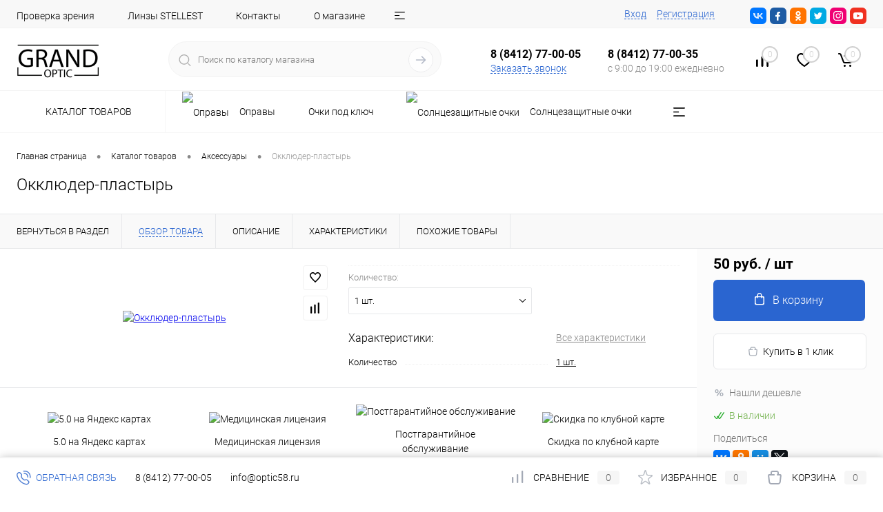

--- FILE ---
content_type: text/html; charset=UTF-8
request_url: https://optic58.ru/catalog/aksessuary/okklyuder_plastyr
body_size: 35264
content:
<!DOCTYPE html>
<html lang="ru">
	<head>
		<meta charset="UTF-8">
		<meta name="format-detection" content="telephone=no">
		<meta name="viewport" content="width=device-width, initial-scale=1, maximum-scale=1, user-scalable=0"/>
		<link rel="shortcut icon" type="image/x-icon" href="/favicon.ico?v=1733264262" />
		<meta http-equiv="X-UA-Compatible" content="IE=edge">
		<meta name="theme-color" content="#3498db">
		<meta http-equiv="Content-Type" content="text/html; charset=UTF-8" />
<meta name="robots" content="index, follow" />
<meta name="keywords" content="Окклюдер-пластырь Пенза, Окклюдер-пластырь купить Пенза, Окклюдер-пластырь купить недорого в Пензе, Окклюдер-пластырь самые модные и удобные,  Окклюдер-пластырь детский, Окклюдер-пластырь взрослый" />
<meta name="description" content="Окклюдер-пластырь от салона оптики &amp;quot;Grand optic&amp;quot;, представляют собой специальные пластыри для глаз, на основе нетканого или тканевого нежного материала, с мягкой подушкой из ваты, благодаря которой, при контакте клейкой полоски изделия с кожей, на ней не появляется раздражения. Купить окклюдер для глаз с доставкой по Пензе и России всего в три шага. " />
<script data-skip-moving="true">(function(w, d, n) {var cl = "bx-core";var ht = d.documentElement;var htc = ht ? ht.className : undefined;if (htc === undefined || htc.indexOf(cl) !== -1){return;}var ua = n.userAgent;if (/(iPad;)|(iPhone;)/i.test(ua)){cl += " bx-ios";}else if (/Windows/i.test(ua)){cl += ' bx-win';}else if (/Macintosh/i.test(ua)){cl += " bx-mac";}else if (/Linux/i.test(ua) && !/Android/i.test(ua)){cl += " bx-linux";}else if (/Android/i.test(ua)){cl += " bx-android";}cl += (/(ipad|iphone|android|mobile|touch)/i.test(ua) ? " bx-touch" : " bx-no-touch");cl += w.devicePixelRatio && w.devicePixelRatio >= 2? " bx-retina": " bx-no-retina";if (/AppleWebKit/.test(ua)){cl += " bx-chrome";}else if (/Opera/.test(ua)){cl += " bx-opera";}else if (/Firefox/.test(ua)){cl += " bx-firefox";}ht.className = htc ? htc + " " + cl : cl;})(window, document, navigator);</script>


<link href="/bitrix/cache/css/s1/dresscodeV2/kernel_main/kernel_main_v1.css?176461236423659" type="text/css"  rel="stylesheet" />
<link href="/bitrix/js/ui/design-tokens/dist/ui.design-tokens.min.css?173326439023463" type="text/css"  rel="stylesheet" />
<link href="/bitrix/js/ui/fonts/opensans/ui.font.opensans.min.css?17332643912320" type="text/css"  rel="stylesheet" />
<link href="/bitrix/js/main/popup/dist/main.popup.bundle.min.css?176337295328056" type="text/css"  rel="stylesheet" />
<link href="/bitrix/css/atum.quiz/style.min.css?1733264396164374" type="text/css"  rel="stylesheet" />
<link href="/bitrix/css/atum.quiz/templates/.default/style.min.css?1733264396192731" type="text/css"  rel="stylesheet" />
<link href="/bitrix/css/ateviru.cookie/style.css?17332643964840" type="text/css"  rel="stylesheet" />
<link href="/bitrix/cache/css/s1/dresscodeV2/page_532579cb751470e45dcf95bc9b68aa29/page_532579cb751470e45dcf95bc9b68aa29_v1.css?176458881085426" type="text/css"  rel="stylesheet" />
<link href="/bitrix/cache/css/s1/dresscodeV2/template_2eca5646e490d9a05dbb4e9fde4c6b7e/template_2eca5646e490d9a05dbb4e9fde4c6b7e_v1.css?1764588810314721" type="text/css"  data-template-style="true" rel="stylesheet" />
<link href="/bitrix/panel/main/popup.min.css?173326437620774" type="text/css"  data-template-style="true"  rel="stylesheet" />




<script type="extension/settings" data-extension="main.date">{"formats":{"FORMAT_DATE":"DD.MM.YYYY","FORMAT_DATETIME":"DD.MM.YYYY HH:MI:SS","SHORT_DATE_FORMAT":"d.m.Y","MEDIUM_DATE_FORMAT":"j M Y","LONG_DATE_FORMAT":"j F Y","DAY_MONTH_FORMAT":"j F","DAY_SHORT_MONTH_FORMAT":"j M","SHORT_DAY_OF_WEEK_MONTH_FORMAT":"D, j F","SHORT_DAY_OF_WEEK_SHORT_MONTH_FORMAT":"D, j M","DAY_OF_WEEK_MONTH_FORMAT":"l, j F","FULL_DATE_FORMAT":"l, j F Y","SHORT_TIME_FORMAT":"H:i","LONG_TIME_FORMAT":"H:i:s"}}</script>
<script type="extension/settings" data-extension="currency.currency-core">{"region":"ru"}</script>



<!-- Yandex.Metrika counter --> <script data-skip-moving="true">     (function (d, w, c) {         (w[c] = w[c] || []).push(function() {             try {                 w.yaCounter56660455 = new Ya.Metrika({                     id:56660455,                     clickmap:true,                     trackLinks:true,                     accurateTrackBounce:true                 });             } catch(e) { }         });          var n = d.getElementsByTagName("script")[0],             x = "https://mc.yandex.ru/metrika/watch.js",             s = d.createElement("script"),             f = function () { n.parentNode.insertBefore(s, n); };         for (var i = 0; i < document.scripts.length; i++) {             if (document.scripts[i].src === x) { return; }         }         s.type = "text/javascript";         s.async = true;         s.src = x;          if (w.opera == "[object Opera]") {             d.addEventListener("DOMContentLoaded", f, false);         } else { f(); }     })(document, window, "yandex_metrika_callbacks"); </script> <noscript><div><img src="https://mc.yandex.ru/watch/56660455" style="position:absolute; left:-9999px;" alt="" /></div></noscript> <!-- /Yandex.Metrika counter -->
<link href="https://optic58.ru/catalog/aksessuary/okklyuder_plastyr" rel="canonical" />
<meta property="og:title" content="Окклюдер-пластырь" />
<meta property="og:description" content="" />
<meta property="og:url" content="https://optic58.ru/catalog/aksessuary/okklyuder_plastyr" />
<meta property="og:type" content="website" />
<meta property="og:image" content="https://optic58.ru/upload/iblock/a47/a47f43658c5e2fc759d45b38a4a83b4a.jpg" />
<style>.atumquiz-body[data-quiz="10"]{--atumquiz-height: 720px;--atumquiz-height-mobile: 480px;--atumquiz-radius: 10px;--atumquiz-radius-checkbox: 5px;--atumquiz-background: #ffffff;--atumquiz-font-family: Arial, Helvetica, sans-serif;--atumquiz-color: #212529;--atumquiz-additional-background: #0070bf;--atumquiz-additional-color: #ffffff;--atumquiz-shadow-color: rgb(0,112,191,0.5);--atumquiz-shadow: none;--atumquiz-border-color: #c1c1c1;--atumquiz-border: 1px solid var(--atumquiz-border-color);--atumquiz-animation: none;--atumquiz-animation-iteration-count: 0;--atumquiz-loading: url("data:image/svg+xml,%3Csvg xmlns='http://www.w3.org/2000/svg' xmlns:xlink='http://www.w3.org/1999/xlink' width='135' height='140' viewBox='0 0 135 140' fill='%230070bf'%3E%3Crect y='10' width='15' height='120' rx='6'%3E%3Canimate attributeName='height' begin='0.5s' dur='1s' values='120;110;100;90;80;70;60;50;40;140;120' calcMode='linear' repeatCount='indefinite'/%3E%3Canimate attributeName='y' begin='0.5s' dur='1s' values='10;15;20;25;30;35;40;45;50;0;10' calcMode='linear' repeatCount='indefinite'/%3E%3C/rect%3E%3Crect x='30' y='10' width='15' height='120' rx='6'%3E%3Canimate attributeName='height' begin='0.25s' dur='1s' values='120;110;100;90;80;70;60;50;40;140;120' calcMode='linear' repeatCount='indefinite'/%3E%3Canimate attributeName='y' begin='0.25s' dur='1s' values='10;15;20;25;30;35;40;45;50;0;10' calcMode='linear' repeatCount='indefinite'/%3E%3C/rect%3E%3Crect x='60' width='15' height='140' rx='6'%3E%3Canimate attributeName='height' begin='0s' dur='1s' values='120;110;100;90;80;70;60;50;40;140;120' calcMode='linear' repeatCount='indefinite'/%3E%3Canimate attributeName='y' begin='0s' dur='1s' values='10;15;20;25;30;35;40;45;50;0;10' calcMode='linear' repeatCount='indefinite'/%3E%3C/rect%3E%3Crect x='90' y='10' width='15' height='120' rx='6'%3E%3Canimate attributeName='height' begin='0.25s' dur='1s' values='120;110;100;90;80;70;60;50;40;140;120' calcMode='linear' repeatCount='indefinite'/%3E%3Canimate attributeName='y' begin='0.25s' dur='1s' values='10;15;20;25;30;35;40;45;50;0;10' calcMode='linear' repeatCount='indefinite'/%3E%3C/rect%3E%3Crect x='120' y='10' width='15' height='120' rx='6'%3E%3Canimate attributeName='height' begin='0.5s' dur='1s' values='120;110;100;90;80;70;60;50;40;140;120' calcMode='linear' repeatCount='indefinite'/%3E%3Canimate attributeName='y' begin='0.5s' dur='1s' values='10;15;20;25;30;35;40;45;50;0;10' calcMode='linear' repeatCount='indefinite'/%3E%3C/rect%3E%3C/svg%3E");--atumquiz-icon-1: url("data:image/svg+xml,%3Csvg xmlns='http://www.w3.org/2000/svg' xmlns:xlink='http://www.w3.org/1999/xlink' viewBox='0 0 320 512'%3E%3Cpath fill='%23c1c1c1' d='M224 480c-8.188 0-16.38-3.125-22.62-9.375l-192-192c-12.5-12.5-12.5-32.75 0-45.25l192-192c12.5-12.5 32.75-12.5 45.25 0s12.5 32.75 0 45.25L77.25 256l169.4 169.4c12.5 12.5 12.5 32.75 0 45.25C240.4 476.9 232.2 480 224 480z'/%3E%3C/svg%3E");--atumquiz-icon-2: url("data:image/svg+xml,%3Csvg xmlns='http://www.w3.org/2000/svg' xmlns:xlink='http://www.w3.org/1999/xlink' viewBox='0 0 320 512'%3E%3Cpath fill='%23c1c1c1' d='M96 480c-8.188 0-16.38-3.125-22.62-9.375c-12.5-12.5-12.5-32.75 0-45.25L242.8 256L73.38 86.63c-12.5-12.5-12.5-32.75 0-45.25s32.75-12.5 45.25 0l192 192c12.5 12.5 12.5 32.75 0 45.25l-192 192C112.4 476.9 104.2 480 96 480z'/%3E%3C/svg%3E");}.atumquiz-body-10 .atumquiz-item[data-page=field] .noUi-horizontal .noUi-handle{--atumquiz-radius: 50%;}.atumquiz-modal[data-quiz="10"]{--atumquiz-height: 700px;--atumquiz-height-mobile: 500px;--atumquiz-radius: 10px;--atumquiz-radius-checkbox: 5px;--atumquiz-background: #ffffff;--atumquiz-font-family: Arial, Helvetica, sans-serif;--atumquiz-color: #212529;--atumquiz-additional-background: #0070bf;--atumquiz-additional-color: #ffffff;--atumquiz-window-z-index: 1050;--atumquiz-modal-z-index: 1051;--atumquiz-border-color: #c1c1c1;--atumquiz-border: 1px solid var(--atumquiz-border-color);--atumquiz-animation: blick 3s;--atumquiz-animation-iteration-count: infinite;--atumquiz-loading: url("data:image/svg+xml,%3Csvg xmlns='http://www.w3.org/2000/svg' xmlns:xlink='http://www.w3.org/1999/xlink' width='135' height='140' viewBox='0 0 135 140' fill='%230070bf'%3E%3Crect y='10' width='15' height='120' rx='6'%3E%3Canimate attributeName='height' begin='0.5s' dur='1s' values='120;110;100;90;80;70;60;50;40;140;120' calcMode='linear' repeatCount='indefinite'/%3E%3Canimate attributeName='y' begin='0.5s' dur='1s' values='10;15;20;25;30;35;40;45;50;0;10' calcMode='linear' repeatCount='indefinite'/%3E%3C/rect%3E%3Crect x='30' y='10' width='15' height='120' rx='6'%3E%3Canimate attributeName='height' begin='0.25s' dur='1s' values='120;110;100;90;80;70;60;50;40;140;120' calcMode='linear' repeatCount='indefinite'/%3E%3Canimate attributeName='y' begin='0.25s' dur='1s' values='10;15;20;25;30;35;40;45;50;0;10' calcMode='linear' repeatCount='indefinite'/%3E%3C/rect%3E%3Crect x='60' width='15' height='140' rx='6'%3E%3Canimate attributeName='height' begin='0s' dur='1s' values='120;110;100;90;80;70;60;50;40;140;120' calcMode='linear' repeatCount='indefinite'/%3E%3Canimate attributeName='y' begin='0s' dur='1s' values='10;15;20;25;30;35;40;45;50;0;10' calcMode='linear' repeatCount='indefinite'/%3E%3C/rect%3E%3Crect x='90' y='10' width='15' height='120' rx='6'%3E%3Canimate attributeName='height' begin='0.25s' dur='1s' values='120;110;100;90;80;70;60;50;40;140;120' calcMode='linear' repeatCount='indefinite'/%3E%3Canimate attributeName='y' begin='0.25s' dur='1s' values='10;15;20;25;30;35;40;45;50;0;10' calcMode='linear' repeatCount='indefinite'/%3E%3C/rect%3E%3Crect x='120' y='10' width='15' height='120' rx='6'%3E%3Canimate attributeName='height' begin='0.5s' dur='1s' values='120;110;100;90;80;70;60;50;40;140;120' calcMode='linear' repeatCount='indefinite'/%3E%3Canimate attributeName='y' begin='0.5s' dur='1s' values='10;15;20;25;30;35;40;45;50;0;10' calcMode='linear' repeatCount='indefinite'/%3E%3C/rect%3E%3C/svg%3E");--atumquiz-icon-1: url("data:image/svg+xml,%3Csvg xmlns='http://www.w3.org/2000/svg' xmlns:xlink='http://www.w3.org/1999/xlink' viewBox='0 0 320 512'%3E%3Cpath fill='%23ffffff' d='M224 480c-8.188 0-16.38-3.125-22.62-9.375l-192-192c-12.5-12.5-12.5-32.75 0-45.25l192-192c12.5-12.5 32.75-12.5 45.25 0s12.5 32.75 0 45.25L77.25 256l169.4 169.4c12.5 12.5 12.5 32.75 0 45.25C240.4 476.9 232.2 480 224 480z'/%3E%3C/svg%3E");--atumquiz-icon-2: url("data:image/svg+xml,%3Csvg xmlns='http://www.w3.org/2000/svg' xmlns:xlink='http://www.w3.org/1999/xlink' viewBox='0 0 320 512'%3E%3Cpath fill='%23ffffff' d='M96 480c-8.188 0-16.38-3.125-22.62-9.375c-12.5-12.5-12.5-32.75 0-45.25L242.8 256L73.38 86.63c-12.5-12.5-12.5-32.75 0-45.25s32.75-12.5 45.25 0l192 192c12.5 12.5 12.5 32.75 0 45.25l-192 192C112.4 476.9 104.2 480 96 480z'/%3E%3C/svg%3E");}.atumquiz-modal-10 .atumquiz-item[data-page=field] .noUi-horizontal .noUi-handle{--atumquiz-radius: 50%;}.atumquiz-modal-backdrop[data-quiz="10"]{--atumquiz-modal-backdrop-z-index: 1049;}.atumquiz .atumquiz-window-banner-9{--atumquiz-radius: 10px;--atumquiz-background: #e01839;--atumquiz-font-family: Arial, Helvetica, sans-serif;--atumquiz-color: #ffffff;--atumquiz-shadow-color: rgb(224,24,57,0.5);--atumquiz-shadow: none;--atumquiz-border-color: #555555;--atumquiz-border: 0;--atumquiz-window-z-index: 1049;--atumquiz-animation: none;--atumquiz-animation-iteration-count: 0;}.atumquiz-body[data-quiz="9"]{--atumquiz-height: 500px;--atumquiz-height-mobile: 350px;--atumquiz-radius: 0;--atumquiz-radius-checkbox: 0;--atumquiz-background: #ffffff;--atumquiz-font-family: Arial, Helvetica, sans-serif;--atumquiz-color: #212529;--atumquiz-additional-background: #0070bf;--atumquiz-additional-color: #ffffff;--atumquiz-shadow-color: rgb(224,24,57,0.5);--atumquiz-shadow: none;--atumquiz-border-color: #c1c1c1;--atumquiz-border: 1px solid var(--atumquiz-border-color);--atumquiz-animation: none;--atumquiz-animation-iteration-count: 0;--atumquiz-loading: url("data:image/svg+xml,%3Csvg xmlns='http://www.w3.org/2000/svg' xmlns:xlink='http://www.w3.org/1999/xlink' width='135' height='140' viewBox='0 0 135 140' fill='%230070bf'%3E%3Crect y='10' width='15' height='120' rx='6'%3E%3Canimate attributeName='height' begin='0.5s' dur='1s' values='120;110;100;90;80;70;60;50;40;140;120' calcMode='linear' repeatCount='indefinite'/%3E%3Canimate attributeName='y' begin='0.5s' dur='1s' values='10;15;20;25;30;35;40;45;50;0;10' calcMode='linear' repeatCount='indefinite'/%3E%3C/rect%3E%3Crect x='30' y='10' width='15' height='120' rx='6'%3E%3Canimate attributeName='height' begin='0.25s' dur='1s' values='120;110;100;90;80;70;60;50;40;140;120' calcMode='linear' repeatCount='indefinite'/%3E%3Canimate attributeName='y' begin='0.25s' dur='1s' values='10;15;20;25;30;35;40;45;50;0;10' calcMode='linear' repeatCount='indefinite'/%3E%3C/rect%3E%3Crect x='60' width='15' height='140' rx='6'%3E%3Canimate attributeName='height' begin='0s' dur='1s' values='120;110;100;90;80;70;60;50;40;140;120' calcMode='linear' repeatCount='indefinite'/%3E%3Canimate attributeName='y' begin='0s' dur='1s' values='10;15;20;25;30;35;40;45;50;0;10' calcMode='linear' repeatCount='indefinite'/%3E%3C/rect%3E%3Crect x='90' y='10' width='15' height='120' rx='6'%3E%3Canimate attributeName='height' begin='0.25s' dur='1s' values='120;110;100;90;80;70;60;50;40;140;120' calcMode='linear' repeatCount='indefinite'/%3E%3Canimate attributeName='y' begin='0.25s' dur='1s' values='10;15;20;25;30;35;40;45;50;0;10' calcMode='linear' repeatCount='indefinite'/%3E%3C/rect%3E%3Crect x='120' y='10' width='15' height='120' rx='6'%3E%3Canimate attributeName='height' begin='0.5s' dur='1s' values='120;110;100;90;80;70;60;50;40;140;120' calcMode='linear' repeatCount='indefinite'/%3E%3Canimate attributeName='y' begin='0.5s' dur='1s' values='10;15;20;25;30;35;40;45;50;0;10' calcMode='linear' repeatCount='indefinite'/%3E%3C/rect%3E%3C/svg%3E");--atumquiz-icon-1: url("data:image/svg+xml,%3Csvg xmlns='http://www.w3.org/2000/svg' xmlns:xlink='http://www.w3.org/1999/xlink' viewBox='0 0 320 512'%3E%3Cpath fill='%23c1c1c1' d='M224 480c-8.188 0-16.38-3.125-22.62-9.375l-192-192c-12.5-12.5-12.5-32.75 0-45.25l192-192c12.5-12.5 32.75-12.5 45.25 0s12.5 32.75 0 45.25L77.25 256l169.4 169.4c12.5 12.5 12.5 32.75 0 45.25C240.4 476.9 232.2 480 224 480z'/%3E%3C/svg%3E");--atumquiz-icon-2: url("data:image/svg+xml,%3Csvg xmlns='http://www.w3.org/2000/svg' xmlns:xlink='http://www.w3.org/1999/xlink' viewBox='0 0 320 512'%3E%3Cpath fill='%23c1c1c1' d='M96 480c-8.188 0-16.38-3.125-22.62-9.375c-12.5-12.5-12.5-32.75 0-45.25L242.8 256L73.38 86.63c-12.5-12.5-12.5-32.75 0-45.25s32.75-12.5 45.25 0l192 192c12.5 12.5 12.5 32.75 0 45.25l-192 192C112.4 476.9 104.2 480 96 480z'/%3E%3C/svg%3E");}.atumquiz-body-9 .atumquiz-item[data-page=field] .noUi-horizontal .noUi-handle{--atumquiz-radius: 0;}.atumquiz-modal[data-quiz="9"]{--atumquiz-height: 690px;--atumquiz-height-mobile: 480px;--atumquiz-radius: 10px;--atumquiz-radius-checkbox: 5px;--atumquiz-background: #ffffff;--atumquiz-font-family: Arial, Helvetica, sans-serif;--atumquiz-color: #212529;--atumquiz-additional-background: #0070bf;--atumquiz-additional-color: #ffffff;--atumquiz-window-z-index: 1050;--atumquiz-modal-z-index: 1051;--atumquiz-border-color: #0070bf;--atumquiz-border: 1px solid var(--atumquiz-border-color);--atumquiz-animation: none;--atumquiz-animation-iteration-count: 0;--atumquiz-loading: url("data:image/svg+xml,%3Csvg xmlns='http://www.w3.org/2000/svg' xmlns:xlink='http://www.w3.org/1999/xlink' width='135' height='140' viewBox='0 0 135 140' fill='%230070bf'%3E%3Crect y='10' width='15' height='120' rx='6'%3E%3Canimate attributeName='height' begin='0.5s' dur='1s' values='120;110;100;90;80;70;60;50;40;140;120' calcMode='linear' repeatCount='indefinite'/%3E%3Canimate attributeName='y' begin='0.5s' dur='1s' values='10;15;20;25;30;35;40;45;50;0;10' calcMode='linear' repeatCount='indefinite'/%3E%3C/rect%3E%3Crect x='30' y='10' width='15' height='120' rx='6'%3E%3Canimate attributeName='height' begin='0.25s' dur='1s' values='120;110;100;90;80;70;60;50;40;140;120' calcMode='linear' repeatCount='indefinite'/%3E%3Canimate attributeName='y' begin='0.25s' dur='1s' values='10;15;20;25;30;35;40;45;50;0;10' calcMode='linear' repeatCount='indefinite'/%3E%3C/rect%3E%3Crect x='60' width='15' height='140' rx='6'%3E%3Canimate attributeName='height' begin='0s' dur='1s' values='120;110;100;90;80;70;60;50;40;140;120' calcMode='linear' repeatCount='indefinite'/%3E%3Canimate attributeName='y' begin='0s' dur='1s' values='10;15;20;25;30;35;40;45;50;0;10' calcMode='linear' repeatCount='indefinite'/%3E%3C/rect%3E%3Crect x='90' y='10' width='15' height='120' rx='6'%3E%3Canimate attributeName='height' begin='0.25s' dur='1s' values='120;110;100;90;80;70;60;50;40;140;120' calcMode='linear' repeatCount='indefinite'/%3E%3Canimate attributeName='y' begin='0.25s' dur='1s' values='10;15;20;25;30;35;40;45;50;0;10' calcMode='linear' repeatCount='indefinite'/%3E%3C/rect%3E%3Crect x='120' y='10' width='15' height='120' rx='6'%3E%3Canimate attributeName='height' begin='0.5s' dur='1s' values='120;110;100;90;80;70;60;50;40;140;120' calcMode='linear' repeatCount='indefinite'/%3E%3Canimate attributeName='y' begin='0.5s' dur='1s' values='10;15;20;25;30;35;40;45;50;0;10' calcMode='linear' repeatCount='indefinite'/%3E%3C/rect%3E%3C/svg%3E");--atumquiz-icon-1: url("data:image/svg+xml,%3Csvg xmlns='http://www.w3.org/2000/svg' xmlns:xlink='http://www.w3.org/1999/xlink' viewBox='0 0 320 512'%3E%3Cpath fill='%23ffffff' d='M224 480c-8.188 0-16.38-3.125-22.62-9.375l-192-192c-12.5-12.5-12.5-32.75 0-45.25l192-192c12.5-12.5 32.75-12.5 45.25 0s12.5 32.75 0 45.25L77.25 256l169.4 169.4c12.5 12.5 12.5 32.75 0 45.25C240.4 476.9 232.2 480 224 480z'/%3E%3C/svg%3E");--atumquiz-icon-2: url("data:image/svg+xml,%3Csvg xmlns='http://www.w3.org/2000/svg' xmlns:xlink='http://www.w3.org/1999/xlink' viewBox='0 0 320 512'%3E%3Cpath fill='%23ffffff' d='M96 480c-8.188 0-16.38-3.125-22.62-9.375c-12.5-12.5-12.5-32.75 0-45.25L242.8 256L73.38 86.63c-12.5-12.5-12.5-32.75 0-45.25s32.75-12.5 45.25 0l192 192c12.5 12.5 12.5 32.75 0 45.25l-192 192C112.4 476.9 104.2 480 96 480z'/%3E%3C/svg%3E");}.atumquiz-modal-9 .atumquiz-item[data-page=field] .noUi-horizontal .noUi-handle{--atumquiz-radius: 50%;}.atumquiz-modal-backdrop[data-quiz="9"]{--atumquiz-modal-backdrop-z-index: 1049;}.atumquiz-body[data-quiz="2"]{--atumquiz-height: 500px;--atumquiz-height-mobile: 350px;--atumquiz-radius: 10px;--atumquiz-radius-checkbox: 5px;--atumquiz-background: #ffffff;--atumquiz-font-family: Arial, Helvetica, sans-serif;--atumquiz-color: #212529;--atumquiz-additional-background: #0070bf;--atumquiz-additional-color: #ffffff;--atumquiz-shadow-color: rgb(224,24,57,0.5);--atumquiz-shadow: none;--atumquiz-border-color: #c1c1c1;--atumquiz-border: 1px solid var(--atumquiz-border-color);--atumquiz-animation: none;--atumquiz-animation-iteration-count: 0;--atumquiz-loading: url("data:image/svg+xml,%3Csvg xmlns='http://www.w3.org/2000/svg' xmlns:xlink='http://www.w3.org/1999/xlink' width='135' height='140' viewBox='0 0 135 140' fill='%230070bf'%3E%3Crect y='10' width='15' height='120' rx='6'%3E%3Canimate attributeName='height' begin='0.5s' dur='1s' values='120;110;100;90;80;70;60;50;40;140;120' calcMode='linear' repeatCount='indefinite'/%3E%3Canimate attributeName='y' begin='0.5s' dur='1s' values='10;15;20;25;30;35;40;45;50;0;10' calcMode='linear' repeatCount='indefinite'/%3E%3C/rect%3E%3Crect x='30' y='10' width='15' height='120' rx='6'%3E%3Canimate attributeName='height' begin='0.25s' dur='1s' values='120;110;100;90;80;70;60;50;40;140;120' calcMode='linear' repeatCount='indefinite'/%3E%3Canimate attributeName='y' begin='0.25s' dur='1s' values='10;15;20;25;30;35;40;45;50;0;10' calcMode='linear' repeatCount='indefinite'/%3E%3C/rect%3E%3Crect x='60' width='15' height='140' rx='6'%3E%3Canimate attributeName='height' begin='0s' dur='1s' values='120;110;100;90;80;70;60;50;40;140;120' calcMode='linear' repeatCount='indefinite'/%3E%3Canimate attributeName='y' begin='0s' dur='1s' values='10;15;20;25;30;35;40;45;50;0;10' calcMode='linear' repeatCount='indefinite'/%3E%3C/rect%3E%3Crect x='90' y='10' width='15' height='120' rx='6'%3E%3Canimate attributeName='height' begin='0.25s' dur='1s' values='120;110;100;90;80;70;60;50;40;140;120' calcMode='linear' repeatCount='indefinite'/%3E%3Canimate attributeName='y' begin='0.25s' dur='1s' values='10;15;20;25;30;35;40;45;50;0;10' calcMode='linear' repeatCount='indefinite'/%3E%3C/rect%3E%3Crect x='120' y='10' width='15' height='120' rx='6'%3E%3Canimate attributeName='height' begin='0.5s' dur='1s' values='120;110;100;90;80;70;60;50;40;140;120' calcMode='linear' repeatCount='indefinite'/%3E%3Canimate attributeName='y' begin='0.5s' dur='1s' values='10;15;20;25;30;35;40;45;50;0;10' calcMode='linear' repeatCount='indefinite'/%3E%3C/rect%3E%3C/svg%3E");--atumquiz-icon-1: url("data:image/svg+xml,%3Csvg xmlns='http://www.w3.org/2000/svg' xmlns:xlink='http://www.w3.org/1999/xlink' viewBox='0 0 320 512'%3E%3Cpath fill='%23c1c1c1' d='M224 480c-8.188 0-16.38-3.125-22.62-9.375l-192-192c-12.5-12.5-12.5-32.75 0-45.25l192-192c12.5-12.5 32.75-12.5 45.25 0s12.5 32.75 0 45.25L77.25 256l169.4 169.4c12.5 12.5 12.5 32.75 0 45.25C240.4 476.9 232.2 480 224 480z'/%3E%3C/svg%3E");--atumquiz-icon-2: url("data:image/svg+xml,%3Csvg xmlns='http://www.w3.org/2000/svg' xmlns:xlink='http://www.w3.org/1999/xlink' viewBox='0 0 320 512'%3E%3Cpath fill='%23c1c1c1' d='M96 480c-8.188 0-16.38-3.125-22.62-9.375c-12.5-12.5-12.5-32.75 0-45.25L242.8 256L73.38 86.63c-12.5-12.5-12.5-32.75 0-45.25s32.75-12.5 45.25 0l192 192c12.5 12.5 12.5 32.75 0 45.25l-192 192C112.4 476.9 104.2 480 96 480z'/%3E%3C/svg%3E");}.atumquiz-body-2 .atumquiz-item[data-page=field] .noUi-horizontal .noUi-handle{--atumquiz-radius: 50%;}.atumquiz-modal[data-quiz="2"]{--atumquiz-height: 500px;--atumquiz-height-mobile: 480px;--atumquiz-radius: 10px;--atumquiz-radius-checkbox: 5px;--atumquiz-background: #ffffff;--atumquiz-font-family: Arial, Helvetica, sans-serif;--atumquiz-color: #212529;--atumquiz-additional-background: #0070bf;--atumquiz-additional-color: #ffffff;--atumquiz-window-z-index: 1050;--atumquiz-modal-z-index: 1051;--atumquiz-border-color: #0075a6;--atumquiz-border: 1px solid var(--atumquiz-border-color);--atumquiz-animation: none;--atumquiz-animation-iteration-count: 0;--atumquiz-loading: url("data:image/svg+xml,%3Csvg xmlns='http://www.w3.org/2000/svg' xmlns:xlink='http://www.w3.org/1999/xlink' width='135' height='140' viewBox='0 0 135 140' fill='%230070bf'%3E%3Crect y='10' width='15' height='120' rx='6'%3E%3Canimate attributeName='height' begin='0.5s' dur='1s' values='120;110;100;90;80;70;60;50;40;140;120' calcMode='linear' repeatCount='indefinite'/%3E%3Canimate attributeName='y' begin='0.5s' dur='1s' values='10;15;20;25;30;35;40;45;50;0;10' calcMode='linear' repeatCount='indefinite'/%3E%3C/rect%3E%3Crect x='30' y='10' width='15' height='120' rx='6'%3E%3Canimate attributeName='height' begin='0.25s' dur='1s' values='120;110;100;90;80;70;60;50;40;140;120' calcMode='linear' repeatCount='indefinite'/%3E%3Canimate attributeName='y' begin='0.25s' dur='1s' values='10;15;20;25;30;35;40;45;50;0;10' calcMode='linear' repeatCount='indefinite'/%3E%3C/rect%3E%3Crect x='60' width='15' height='140' rx='6'%3E%3Canimate attributeName='height' begin='0s' dur='1s' values='120;110;100;90;80;70;60;50;40;140;120' calcMode='linear' repeatCount='indefinite'/%3E%3Canimate attributeName='y' begin='0s' dur='1s' values='10;15;20;25;30;35;40;45;50;0;10' calcMode='linear' repeatCount='indefinite'/%3E%3C/rect%3E%3Crect x='90' y='10' width='15' height='120' rx='6'%3E%3Canimate attributeName='height' begin='0.25s' dur='1s' values='120;110;100;90;80;70;60;50;40;140;120' calcMode='linear' repeatCount='indefinite'/%3E%3Canimate attributeName='y' begin='0.25s' dur='1s' values='10;15;20;25;30;35;40;45;50;0;10' calcMode='linear' repeatCount='indefinite'/%3E%3C/rect%3E%3Crect x='120' y='10' width='15' height='120' rx='6'%3E%3Canimate attributeName='height' begin='0.5s' dur='1s' values='120;110;100;90;80;70;60;50;40;140;120' calcMode='linear' repeatCount='indefinite'/%3E%3Canimate attributeName='y' begin='0.5s' dur='1s' values='10;15;20;25;30;35;40;45;50;0;10' calcMode='linear' repeatCount='indefinite'/%3E%3C/rect%3E%3C/svg%3E");--atumquiz-icon-1: url("data:image/svg+xml,%3Csvg xmlns='http://www.w3.org/2000/svg' xmlns:xlink='http://www.w3.org/1999/xlink' viewBox='0 0 320 512'%3E%3Cpath fill='%23ffffff' d='M224 480c-8.188 0-16.38-3.125-22.62-9.375l-192-192c-12.5-12.5-12.5-32.75 0-45.25l192-192c12.5-12.5 32.75-12.5 45.25 0s12.5 32.75 0 45.25L77.25 256l169.4 169.4c12.5 12.5 12.5 32.75 0 45.25C240.4 476.9 232.2 480 224 480z'/%3E%3C/svg%3E");--atumquiz-icon-2: url("data:image/svg+xml,%3Csvg xmlns='http://www.w3.org/2000/svg' xmlns:xlink='http://www.w3.org/1999/xlink' viewBox='0 0 320 512'%3E%3Cpath fill='%23ffffff' d='M96 480c-8.188 0-16.38-3.125-22.62-9.375c-12.5-12.5-12.5-32.75 0-45.25L242.8 256L73.38 86.63c-12.5-12.5-12.5-32.75 0-45.25s32.75-12.5 45.25 0l192 192c12.5 12.5 12.5 32.75 0 45.25l-192 192C112.4 476.9 104.2 480 96 480z'/%3E%3C/svg%3E");}.atumquiz-modal-2 .atumquiz-item[data-page=field] .noUi-horizontal .noUi-handle{--atumquiz-radius: 50%;}.atumquiz-modal-backdrop[data-quiz="2"]{--atumquiz-modal-backdrop-z-index: 1049;}</style>


                    		<title>Купить Окклюдер-пластырь недорого - цена в Пензе</title>
	</head>
	<body class="loading  panels_white">
		<div id="panel">
					</div>
		<div id="foundation">
			<div id="headerLine4">
	<div class="limiter">
		<div class="subTable">
			<div class="subTableColumn">
				<div class="headerLineMenu2">
						<ul id="subMenu">
									<li><a href="/services/proverka_zreniya/">Проверка зрения</a></li>
												<li><a href="/blog/linzy_stellest_dlya_borby_s_miopiey/">Линзы STELLEST</a></li>
												<li><a href="/about/contacts/">Контакты</a></li>
												<li><a href="/about/">О магазине</a></li>
												<li><a href="https://optic58.ru/blog/ochki_dlya_voditelya_v_penze_i_sputnike/">Очки для вождения</a></li>
												<li><a href="/novosti/stati/remont-ochkov-lyuboy-slozhnosti.php">Ремонт очков</a></li>
												<li><a href="/stock/">Акции</a></li>
												<li><a href="/blog/">Блог</a></li>
												<li><a href="/reviews/">Отзывы</a></li>
												<li><a href="/faq/">Вопрос ответ</a></li>
												<li><a href="/novosti/stati/obrabotka-personalnykh-dannykh.php">Политика конфиденциальности</a></li>
												<li><a href="https://optic58.ru/vozmozhnosti/">Вакансии</a></li>
						</ul>
				</div>
			</div>
			<div class="subTableColumn">
				<div id="topAuth">
					<ul>
							<li class="top-auth-login"><a href="/auth/?backurl=/catalog/aksessuary/okklyuder_plastyr">Вход</a></li>
	<li class="top-auth-register"><a href="/auth/?register=yes&amp;backurl=/catalog/aksessuary/okklyuder_plastyr">Регистрация</a></li>
					</ul>
				</div>
				<div id="geoPosition" class="color_default">
					<ul>
						<!--'start_frame_cache_1Kz6Lg'--><!--'end_frame_cache_1Kz6Lg'-->					</ul>
				</div>
				<div id="topSocial">
					<ul class="topSoc">
	<li class="topSocItem"><a href="http://vk.com/optic58" class="socVK"></a></li>
	<li class="topSocItem"><a href="http://www.facebook.com/optic58" class="socFB"></a></li>
	<li class="topSocItem"><a href="http://odnoklassniki.ru/optic58" class="socODN"></a></li>
	<li class="topSocItem"><a href="http://twitter.com" class="socTV"></a></li>
	<li class="topSocItem"><a href="http://instagram.com/optic58" class="socINS"></a></li>
	<li class="topSocItem"><a href="http://youtube.com/optic58" class="socYOU"></a></li>
</ul>				</div>
			</div>
		</div>
	</div>
</div>
<div id="subHeader7">
	<div class="limiter">
		<div class="subTable">
			<div class="subTableRow">
				<div class="subTableColumn">
					<div class="verticalBlock">
						<div id="logo">
								<a href="/"><img src="/bitrix/templates/dresscodeV2/images/logo.png?v=1733264262" alt=""></a>
						</div>
					</div>
				</div>
				<div class="subTableColumn">
					<div id="topSearchLine">
						<div id="topSearch2">
	<form action="/search/" method="GET" id="topSearchForm">
		<div class="searchContainerInner">
			<div class="searchContainer">
				<div class="searchColumn">
					<input type="text" name="q" value="" autocomplete="off" placeholder="Поиск по каталогу магазина" id="searchQuery">
				</div>
				<div class="searchColumn">
					<input type="submit" name="send" value="Y" id="goSearch">
					<input type="hidden" name="r" value="Y">
				</div>
			</div>
		</div>
	</form>
</div>
<div id="searchResult"></div>
<div id="searchOverlap"></div>
					</div>
				</div>
				<div class="subTableColumn">
					<div class="phonesContainer">
						<div class="firstPhones">
							<div class="phonesTb">
								<div class="phonesTc">
									<a href="/callback/" class="callBackIcon"></a>
								</div>
								<div class="phonesTc">
									<span class="heading">8 (8412) 77-00-05</span><a href="#" class="openWebFormModal link callBack" data-id="8">Заказать звонок</a>
<div class="webformModal" id="webFormDwModal_8">
	<div class="webformModalHideScrollBar">
		<div class="webformModalcn100">
			<div class="webformModalContainer">
				<div class="webFormDwModal" data-id="8">
																					<form name="SIMPLE_FORM_8" action="/catalog/aksessuary/okklyuder_plastyr" method="POST" enctype="multipart/form-data"><input type="hidden" name="sessid" id="sessid" value="38292ce7fe5e449cdc00df7b3ff32cd1" /><input type="hidden" name="WEB_FORM_ID" value="8" />																					<div class="webFormModalHeading">Заказать звонок<a href="#" class="webFormModalHeadingExit"></a></div>
																					<p class="webFormDescription">Оставьте Ваше сообщение и контактные данные и наши специалисты свяжутся с Вами в ближайшее рабочее время для решения Вашего вопроса.</p>
																			<div class="webFormItems">
																											<div class="webFormItem" id="WEB_FORM_ITEM_TELEPHONE">
											<div class="webFormItemCaption">
																																						<img src="/upload/form/e1b/vjr2te3x65rmr8bvcia13ql3mud1v51f.png" class="webFormItemImage" alt="Ваш телефон">
																								<div class="webFormItemLabel">Ваш телефон<span class="webFormItemRequired">*</span></div>
											</div>
											<div class="webFormItemError"></div>
											<div class="webFormItemField" data-required="Y">
																									<input type="text"  class="inputtext"  name="form_text_33" value="" size="40">																							</div>
										</div>
																																				<div class="webFormItem" id="WEB_FORM_ITEM_NAME">
											<div class="webFormItemCaption">
																																						<img src="/upload/form/63a/l28op21huekbkvlwwbim9pdxeehyxhqv.png" class="webFormItemImage" alt="Ваше имя">
																								<div class="webFormItemLabel">Ваше имя</div>
											</div>
											<div class="webFormItemError"></div>
											<div class="webFormItemField">
																									<input type="text"  class="inputtext"  name="form_text_34" value="" size="40">																							</div>
										</div>
																									<div class="personalInfo">
									<div class="webFormItem">
										<div class="webFormItemError"></div>
										<div class="webFormItemField" data-required="Y">
											<input type="checkbox" class="personalInfoField" name="personalInfo" value="Y"><label class="label-for" data-for="personalInfoField">Я согласен на <a href="/personal-info/" class="pilink">обработку персональных данных.</a><span class="webFormItemRequired">*</span></label>
										</div>
									</div>
								</div>
																	<div class="webFormItem">
										<div class="webFormItemCaption">Защита от автоматического заполнения</div>		
											<input type="hidden" name="captcha_sid" value="0aa65a53fc27315aed78f80f88d63aae" class="webFormCaptchaSid" />
											<div class="webFormCaptchaPicture">
												<img src="/bitrix/tools/captcha.php?captcha_sid=0aa65a53fc27315aed78f80f88d63aae" width="180" height="40" class="webFormCaptchaImage"/>
											</div>
											<div class="webFormCaptchaLabel">
												Введите символы с картинки<font color='red'><span class='form-required starrequired'>*</span></font>											</div>
										<div class="webFormItemField" data-required="Y">
											<input type="text" name="captcha_word" size="30" maxlength="50" value="" class="captcha_word" />
										</div>
									</div>
															</div>
												<div class="webFormError"></div>
						<div class="webFormTools">
							<div class="tb">
								<div class="tc">
									<input  type="submit" name="web_form_submit" value="Отправить" class="sendWebFormDw" />
									<input type="hidden" name="web_form_apply" value="Y" />
								</div>
								<div class="tc"><input type="reset" value="Сбросить" /></div>
							</div>
							<p><span class="form-required starrequired">*</span> - Поля, обязательные для заполнения</p>
						</div>
						</form>									</div>
			</div>
		</div>
	</div>
</div>
<div class="webFormMessage" id="webFormMessage_8">
	<div class="webFormMessageContainer">
		<div class="webFormMessageMiddle">
			<div class="webFormMessageHeading">Сообщение отправлено</div>
			<div class="webFormMessageDescription">Ваше сообщение успешно отправлено. В ближайшее время с Вами свяжется наш специалист</div>
			<a href="#" class="webFormMessageExit">Закрыть окно</a>
		</div>
	</div>
</div>
								</div>
							</div>
						</div>
						<div class="secondPhones">
							<div class="phonesTb">
								<div class="phonesTc">
									<a href="/callback/" class="scheduleIcon"></a>
								</div>
								<div class="phonesTc">
									<span class="heading">8 (8412) 77-00-35</span><div class="schedule">с 9:00 до 19:00 ежедневно</div>								</div>
							</div>
						</div>
					</div>
				</div>
				<div class="subTableColumn">
					<div class="toolsContainer">
						<div class="topCompare">
							<div id="flushTopCompare">
								<!--'start_frame_cache_yqTuxz'-->
<a class="text">
	<span class="icon"></span>
	<span class="value">0</span>
</a>

<!--'end_frame_cache_yqTuxz'-->							</div>
						</div>
						<div class="topWishlist">
							<div id="flushTopwishlist">
								<!--'start_frame_cache_zkASNO'--><a class="text">
	<span class="icon"></span>
	<span class="value">0</span>
</a>

<!--'end_frame_cache_zkASNO'-->							</div>
						</div>
						<div class="cart">
							<div id="flushTopCart">
								<!--'start_frame_cache_FKauiI'-->	<a class="countLink">
		<span class="count">0</span>
	</a>
	<a class="heading">
		<span class="cartLabel">
			В корзине		</span>
		<span class="total">
							пока пусто					</span>
	</a>
<!--'end_frame_cache_FKauiI'-->							</div>
						</div>
					</div>
				</div>
			</div>
		</div>
	</div>
</div>
<div class="menuContainerColor color_white">
			<div id="mainMenuStaticContainer">
			<div id="mainMenuContainer" class="auto-fixed">
				<div class="limiter">
					<a href="/catalog/" class="minCatalogButton" id="catalogSlideButton">
						<img src="/bitrix/templates/dresscodeV2/images/catalogButton.svg" alt=""> Каталог товаров					</a>
											<div id="menuCatalogSection">
							<div class="menuSection">
								<a href="/catalog/" class="catalogButton"><span class="catalogButtonImage"></span>Каталог товаров <span class="sectionMenuArrow"></span></a>
								<div class="drop">
									<div class="limiter">
										<ul class="menuSectionList">
																							<li class="sectionColumn">
													<div class="container">
																												<a href="/catalog/opravy_dlya_ochkov/" class="menuLink">
															Оправы														</a>
													</div>
												</li>
																							<li class="sectionColumn">
													<div class="container">
																												<a href="/catalog/ochki_pod_klyuch/" class="menuLink">
															Очки под ключ														</a>
													</div>
												</li>
																							<li class="sectionColumn">
													<div class="container">
																												<a href="/catalog/solntsezashchitnye_ochki/" class="menuLink">
															Солнцезащитные очки														</a>
													</div>
												</li>
																							<li class="sectionColumn">
													<div class="container">
																												<a href="/catalog/kontaktnye_linzy/" class="menuLink">
															Контактные линзы														</a>
													</div>
												</li>
																							<li class="sectionColumn">
													<div class="container">
																												<a href="/catalog/aksessuary/" class="menuLink">
															Аксессуары														</a>
													</div>
												</li>
																							<li class="sectionColumn">
													<div class="container">
																												<a href="/catalog/linzy_dlya_ochkov/" class="menuLink">
															Линзы														</a>
													</div>
												</li>
																					</ul>
									</div>
								</div>
							</div>
						</div>
										<ul id="mainMenu">
													<li class="eChild">
								<a href="/catalog/opravy_dlya_ochkov/" class="menuLink">
																			<img src="/upload/resize_cache/iblock/6f2/24_24_1/6f2aed478cb04aeb10f6f1c67717a290.jpg" alt="Оправы" title="Оправы">
																		<span class="back"></span>
									<span class="link-title">Оправы</span>
									<span class="dropdown btn-simple btn-micro"></span>
								</a>
															</li>
													<li class="eChild">
								<a href="/catalog/ochki_pod_klyuch/" class="menuLink">
																		<span class="back"></span>
									<span class="link-title">Очки под ключ</span>
									<span class="dropdown btn-simple btn-micro"></span>
								</a>
															</li>
													<li class="eChild">
								<a href="/catalog/solntsezashchitnye_ochki/" class="menuLink">
																			<img src="/upload/resize_cache/iblock/d5f/24_24_1/d5faafbba6af5d7a15e9fb3269c6587a.jpg" alt="Солнцезащитные очки" title="Солнцезащитные очки">
																		<span class="back"></span>
									<span class="link-title">Солнцезащитные очки</span>
									<span class="dropdown btn-simple btn-micro"></span>
								</a>
															</li>
													<li class="eChild">
								<a href="/catalog/kontaktnye_linzy/" class="menuLink">
																			<img src="/upload/resize_cache/iblock/029/24_24_1/02982803d139e95557394e7f40cd940a.jpg" alt="Контактные линзы" title="Контактные линзы">
																		<span class="back"></span>
									<span class="link-title">Контактные линзы</span>
									<span class="dropdown btn-simple btn-micro"></span>
								</a>
															</li>
													<li class="eChild">
								<a href="/catalog/aksessuary/" class="menuLink">
																			<img src="/upload/resize_cache/iblock/fd6/24_24_1/fd67b87f5d0eecbbbf6a0c5da9121c04.jpg" alt="Аксессуары" title="Аксессуары">
																		<span class="back"></span>
									<span class="link-title">Аксессуары</span>
									<span class="dropdown btn-simple btn-micro"></span>
								</a>
															</li>
													<li class="eChild">
								<a href="/catalog/linzy_dlya_ochkov/" class="menuLink">
																			<img src="/upload/resize_cache/iblock/ac9/24_24_1/ac96dfc7647d3f7d7cc8891a224d6824.jpg" alt="Линзы" title="Линзы">
																		<span class="back"></span>
									<span class="link-title">Линзы</span>
									<span class="dropdown btn-simple btn-micro"></span>
								</a>
															</li>
											</ul>
				</div>
			</div>
		</div>
	</div>			<div id="main">
												<div class="limiter">												<div id="breadcrumbs">
		<ul itemscope itemtype="https://schema.org/BreadcrumbList">	<li itemprop="itemListElement" itemscope itemtype="https://schema.org/ListItem">
		<a href="/" title="Главная страница" itemprop="item">
			<span itemprop="name">Главная страница</span>
			<meta itemprop="position" content="1">
		</a>
	</li>
	<li>
		<span class="arrow"> &bull; </span>
	</li>	<li itemprop="itemListElement" itemscope itemtype="https://schema.org/ListItem">
		<a href="/catalog/" title="Каталог товаров" itemprop="item">
			<span itemprop="name">Каталог товаров</span>
			<meta itemprop="position" content="2">
		</a>
	</li>
	<li>
		<span class="arrow"> &bull; </span>
	</li>	<li itemprop="itemListElement" itemscope itemtype="https://schema.org/ListItem">
		<a href="/catalog/aksessuary/" title="Аксессуары" itemprop="item">
			<span itemprop="name">Аксессуары</span>
			<meta itemprop="position" content="3">
		</a>
	</li>
	<li>
		<span class="arrow"> &bull; </span>
	</li>	<li itemprop="itemListElement" itemscope itemtype="https://schema.org/ListItem">
		<span itemprop="name" class="changeName">Окклюдер-пластырь</span>
		<meta itemprop="position" content="4">
	</li>		</ul>
	</div>											<h1 class="changeName">Окклюдер-пластырь</h1>
					<br />						</div>		</div>
		<div id="bx_1762928987_1756">
		<div id="catalogElement" class="item elementSku" data-product-iblock-id="4" data-from-cache="Y" data-convert-currency="Y" data-currency-id="RUB" data-hide-not-available="N" data-currency="RUB" data-product-id="1755" data-iblock-id="6" data-prop-id="17" data-hide-measure="N" data-price-code="ru" data-deactivated="N">
		<div id="elementSmallNavigation">
							<div class="tabs changeTabs">
											<div class="tab" data-id=""><a href="/catalog/aksessuary/"><span>Вернуться в раздел</span></a></div>
											<div class="tab active" data-id="browse"><a href="#"><span>Обзор товара</span></a></div>
											<div class="tab disabled" data-id="set"><a href="#"><span>Набор</span></a></div>
											<div class="tab disabled" data-id="complect"><a href="#"><span>Комплект</span></a></div>
											<div class="tab" data-id="detailText"><a href="#"><span>Описание</span></a></div>
											<div class="tab" data-id="elementProperties"><a href="#"><span>Характеристики</span></a></div>
											<div class="tab disabled" data-id="related"><a href="#"><span>Аксессуары</span></a></div>
											<div class="tab disabled" data-id="catalogReviews"><a href="#"><span>Отзывы</span></a></div>
											<div class="tab" data-id="similar"><a href="#"><span>Похожие товары</span></a></div>
											<div class="tab disabled" data-id="stores"><a href="#"><span>Наличие</span></a></div>
											<div class="tab disabled" data-id="files"><a href="#"><span>Файлы</span></a></div>
											<div class="tab disabled" data-id="video"><a href="#"><span>Видео</span></a></div>
									</div>
					</div>
		<div id="tableContainer">
			<div id="elementNavigation" class="column">
									<div class="tabs changeTabs">
													<div class="tab" data-id=""><a href="/catalog/aksessuary/">Вернуться в раздел<img src="/bitrix/templates/dresscodeV2/images/elementNavIco1.svg" alt="Вернуться в раздел"></a></div>
													<div class="tab active" data-id="browse"><a href="#">Обзор товара<img src="/bitrix/templates/dresscodeV2/images/elementNavIco2.svg" alt="Обзор товара"></a></div>
													<div class="tab disabled" data-id="set"><a href="#">Набор<img src="/bitrix/templates/dresscodeV2/images/elementNavIco3.svg" alt="Набор"></a></div>
													<div class="tab disabled" data-id="complect"><a href="#">Комплект<img src="/bitrix/templates/dresscodeV2/images/elementNavIco3.svg" alt="Комплект"></a></div>
													<div class="tab" data-id="detailText"><a href="#">Описание<img src="/bitrix/templates/dresscodeV2/images/elementNavIco8.svg" alt="Описание"></a></div>
													<div class="tab" data-id="elementProperties"><a href="#">Характеристики<img src="/bitrix/templates/dresscodeV2/images/elementNavIco9.svg" alt="Характеристики"></a></div>
													<div class="tab disabled" data-id="related"><a href="#">Аксессуары<img src="/bitrix/templates/dresscodeV2/images/elementNavIco5.svg" alt="Аксессуары"></a></div>
													<div class="tab disabled" data-id="catalogReviews"><a href="#">Отзывы<img src="/bitrix/templates/dresscodeV2/images/elementNavIco4.svg" alt="Отзывы"></a></div>
													<div class="tab" data-id="similar"><a href="#">Похожие товары<img src="/bitrix/templates/dresscodeV2/images/elementNavIco6.svg" alt="Похожие товары"></a></div>
													<div class="tab disabled" data-id="stores"><a href="#">Наличие<img src="/bitrix/templates/dresscodeV2/images/elementNavIco7.svg" alt="Наличие"></a></div>
													<div class="tab disabled" data-id="files"><a href="#">Файлы<img src="/bitrix/templates/dresscodeV2/images/elementNavIco11.svg" alt="Файлы"></a></div>
													<div class="tab disabled" data-id="video"><a href="#">Видео<img src="/bitrix/templates/dresscodeV2/images/elementNavIco10.svg" alt="Видео"></a></div>
											</div>
							</div>
			<div id="elementContainer" class="column">
				<div class="mainContainer" id="browse">
					<div class="col">
												<div class="wishCompWrap">
							<a href="#" class="elem addWishlist" data-id="1755" title="Добавить в избранное"></a>
							<a href="#" class="elem addCompare changeID" data-id="1756" title="Добавить к сравнению"></a>
						</div>
													<div id="pictureContainer">
								<div class="pictureSlider">
																			<div class="item">
											<a href="/upload/iblock/a47/a47f43658c5e2fc759d45b38a4a83b4a.jpg" title="Увеличить"  class="zoom" data-small-picture="/upload/resize_cache/iblock/a47/50_50_1/a47f43658c5e2fc759d45b38a4a83b4a.jpg" data-large-picture="/upload/iblock/a47/a47f43658c5e2fc759d45b38a4a83b4a.jpg"><img src="/upload/resize_cache/iblock/a47/500_500_140cd750bba9870f18aada2478b24840a/a47f43658c5e2fc759d45b38a4a83b4a.jpg" alt="Окклюдер-пластырь" title="Окклюдер-пластырь"></a>
										</div>
																	</div>
							</div>
							<div id="moreImagesCarousel" class="hide">
								<div class="carouselWrapper">
									<div class="slideBox">
																			</div>
								</div>
								<div class="controls">
									<a href="#" id="moreImagesLeftButton"></a>
									<a href="#" id="moreImagesRightButton"></a>
								</div>
							</div>
											</div>
					<div class="secondCol col">
						<div class="brandImageWrap">
																				</div>
						<div class="reviewsBtnWrap">
																				</div>
																											<div class="elementSkuVariantLabel">Другие варианты товара: </div>
																																																																																																										<div class="elementSkuProperty elementSkuDropDownProperty" data-name="UPAK" data-level="1" data-highload="N">
												<div class="elementSkuPropertyName">Количество:</div>
												<div class="skuDropdown">
													<ul class="elementSkuPropertyList skuDropdownList">
																																																																											<li class="skuDropdownListItem elementSkuPropertyValue selected" data-name="UPAK" data-value="1 шт.">
																<a href="#" class="elementSkuPropertyLink skuPropertyItemLink">1 шт.</a>
															</li>
																											</ul>
													<span class="skuCheckedItem">1 шт.</span>
												</div>
											</div>
																																																																																																																		<div class="changePropertiesNoGroup">
							    <div class="elementProperties">
        <div class="headingBox">
            <div class="heading">
                Характеристики:             </div>
            <div class="moreProperties">
                <a href="#" class="morePropertiesLink">Все характеристики</a>
            </div>
        </div>
        <div class="propertyList">
                                                                    <div class="propertyTable">
                        <div class="propertyName">Количество</div>
                        <div class="propertyValue">
                                                                                                <a href="/catalog/aksessuary/filter/upak-is-82b54e433c5f3d69983af532541c5b0b/apply/" class="analog">1 шт.</a>
                                                                                    </div>
                    </div>
                                    </div>
    </div>
						</div>
					</div>
				</div>
				<div id="smallElementTools">
					<div class="smallElementToolsContainer">
						<div class="mainTool">
	<div class="mainToolContainer">
		<div class="mobilePriceContainer">
																		<a class="price changePrice">
												<span class="priceContainer">
							<span class="priceVal">50 руб.</span>
															<span class="measure"> / шт</span>
													</span>
											</a>
									</div>
		<div class="mobileButtonsContainer columnRowWrap">
			<div class="addCartContainer">
															<a href="#" class="addCart changeID changeQty changeCart" data-id="1756" data-quantity="1"><span><img src="/bitrix/templates/dresscodeV2/images/incart.svg" alt="В корзину" class="icon">В корзину</span></a>
													<div class="qtyBlock columnRow row">
					<div class="qtyBlockContainer">
						<a href="#" class="minus"></a><input type="text" class="qty" value="1" data-step="1" data-max-quantity="10" data-enable-trace="N"><a href="#" class="plus"></a>
					</div>
				</div>
			</div>
			<div class="mobileFastBackContainer row columnRow">
				<a href="#" class="fastBack label changeID" data-id="1756"><img src="/bitrix/templates/dresscodeV2/images/fastBack.svg" alt="Купить в 1 клик" class="icon">Купить в 1 клик</a>
			</div>
		</div>
	</div>
</div>
<div class="secondTool">
			<div class="row cheaper-container">
			<a href="#" class="cheaper label openWebFormModal" data-id="1"><img src="/bitrix/templates/dresscodeV2/images/cheaper.svg" alt="Нашли дешевле" class="icon">Нашли дешевле</a>
		</div>
			<div class="row available-block">
									<span class="inStock label eChangeAvailable"><img src="/bitrix/templates/dresscodeV2/images/inStock.svg" alt="В наличии" class="icon"><span>В наличии</span></span>
						</div>
	<div class="row share-items">
		<div class="ya-share-label">Поделиться</div>
		<div class="ya-share2" data-services="vkontakte,facebook,odnoklassniki,moimir,twitter"></div>
	</div>
</div>
					</div>
				</div>
										<div class="advantagesDetail">
		<div class="advantagesDetailCarousel">
			<div class="advantagesItems slideBox">
									<div class="advantagesItem slideItem">
													<div class="advantagesPicture"><img src="/upload/iblock/b40/h7ex1jng229m6noz9j571puc8p4hfhpe.png" alt="5.0 на Яндекс картах" title="5.0 на Яндекс картах"></div>
												<div class="advantagesName">5.0 на Яндекс картах</div>
					</div>
									<div class="advantagesItem slideItem">
													<div class="advantagesPicture"><img src="/upload/iblock/6ba/eal1frd9a863i9h0ojvuvg17rk3m9hyx.png" alt="Медицинская лицензия" title="Медицинская лицензия"></div>
												<div class="advantagesName">Медицинская лицензия</div>
					</div>
									<div class="advantagesItem slideItem">
													<div class="advantagesPicture"><img src="/upload/iblock/7f5/pfihwzy1kunwgxhfq4u527bcgan8ij7l.png" alt="Постгарантийное обслуживание" title="Постгарантийное обслуживание"></div>
												<div class="advantagesName">Постгарантийное обслуживание</div>
					</div>
									<div class="advantagesItem slideItem">
													<div class="advantagesPicture"><img src="/upload/iblock/8f0/fuim0boje7firrvxle64t4tfvb1v4d8f.png" alt="Скидка по клубной карте" title="Скидка по клубной карте"></div>
												<div class="advantagesName">Скидка по клубной карте</div>
					</div>
							</div>
		</div>
	</div>
																																							
<div class="sale-products-gift bx-blue" data-entity="sale-products-gift-container">
		</div>

																					<div id="detailText">
						<h2 class="heading">Описание товара</h2>
						<div class="changeDescription">Глазные пластыри используются при лечении таких заболеваний, как косоглазие и амблиопия. Амблиопию называют также «ленивым глазом». Чтобы стимулировать работу больного глаза, здоровый заклеивается окклюдером. При этом происходит перенос зрительной нагрузки, тем самым заставляя больной глаз работать в двойном, активном режиме. При таких действиях ленивый глаз упражняется и вылечивается. <br>
Окклюдеры — представляют собой специальные пластыри для глаз, на основе нетканого или тканевого нежного материала, с мягкой подушкой из ваты, благодаря которой, при контакте клейкой полоски изделия с кожей, на ней не появляется раздражения.&nbsp;</div>
					</div>
								<div class="changePropertiesGroup">
					    <div id="elementProperties">
        <h2 class="heading">Характеристики</h2>
        <div class="detailPropertiesTable">
            <table class="stats">
                <tbody>
                                                                                         <tr class="cap">
                            <td colspan="3">Прочие</td>
                        </tr>
                                                    <tr class="gray">
                                <td class="name"><span>Количество</span></td>
                                <td>1 шт.</td>
                                <td class="right">
                                                                            <a href="/catalog/aksessuary/filter/upak-is-82b54e433c5f3d69983af532541c5b0b/apply/" class="analog">Другие товары</a>
                                                                    </td>
                            </tr>
                                                                                        </tbody>
            </table>
        </div>
    </div>
				</div>
						        		        	            						        	<div id="similar">
						<h2 class="heading">Похожие товары (8)</h2>
							<div id="catalogSection">
			<div class="items productList">
										<div class="item product sku" id="bx_4028463329_7264" data-product-iblock-id="4" data-from-cache="Y" data-convert-currency="Y" data-currency-id="RUB" data-product-id="7263" data-iblock-id="6" data-prop-id="17" data-product-width="220" data-product-height="200" data-hide-measure="" data-currency="RUB" data-hide-not-available="N" data-price-code="ru">
		<div class="tabloid nowp">
			<a href="#" class="removeFromWishlist" data-id="7263"></a>
						<div class="rating">
				<i class="m" style="width:0%"></i>
				<i class="h"></i>
			</div>
								    <div class="productTable">
		    	<div class="productColImage">
					<a href="/catalog/aksessuary/stax_v_keyse_cprey_30_ml_salfetka" class="picture">
													<img src="/upload/resize_cache/iblock/6a1/220_200_1/cu8q8geo3k65linqtnzo260f3jsvl00x.jpg" alt="Stax в кейсе, cпрей 30 мл, салфетка" title="Stax в кейсе, cпрей 30 мл, салфетка">
												<span class="getFastView" data-id="7264">Быстрый просмотр</span>
					</a>
		    	</div>
		    	<div class="productColText">
					<a href="/catalog/aksessuary/stax_v_keyse_cprey_30_ml_salfetka" class="name"><span class="middle">Stax в кейсе, cпрей 30 мл, салфетка</span></a>
																								<a class="price">650 руб.																	<span class="measure"> / шт</span>
																<s class="discount">
																	</s>
							</a>
																<div class="addCartContainer">
																					<a href="#" class="addCart" data-id="7264"><span><img src="/bitrix/templates/dresscodeV2/images/incart.svg" alt="В корзину" class="icon">В корзину</span></a>
																			<div class="quantityContainer">
							<div class="quantityWrapper">
								<a href="#" class="minus"></a><input type="text" class="quantity" value="1" data-step="1" data-max-quantity="100" data-enable-trace="N"><a href="#" class="plus"></a>
							</div>
						</div>
					</div>
					<a href="/catalog/aksessuary/stax_v_keyse_cprey_30_ml_salfetka" class="btn-simple add-cart">Подробнее</a>
		    	</div>
		    </div>
			<div class="optional">
				<div class="row">
					<a href="#" class="fastBack label" data-id="7264"><img src="/bitrix/templates/dresscodeV2/images/fastBack.svg" alt="" class="icon">Купить в 1 клик</a>
					<a href="#" class="addCompare label" data-id="7264"><img src="/bitrix/templates/dresscodeV2/images/compare.svg" alt="" class="icon">Сравнение</a>
				</div>
				<div class="row">
					<a href="#" class="addWishlist label" data-id="7263"><img src="/bitrix/templates/dresscodeV2/images/wishlist.svg" alt="" class="icon">В избранное</a>
																		<span class="inStock label changeAvailable"><img src="/bitrix/templates/dresscodeV2/images/inStock.svg" alt="В наличии" class="icon"><span>В наличии</span></span>
															</div>
			</div>
																																												<div class="skuProperty" data-name="SIZE" data-level="1" data-highload="Y">
									<div class="skuPropertyName">Объём</div>
									<ul class="skuPropertyList">
																					<li class="skuPropertyValue selected" data-name="SIZE" data-value="30ml">
												<a href="#" class="skuPropertyLink">
																											30 мл																									</a>
											</li>
																			</ul>
								</div>
																																																																																																									<div class="clear"></div>
		</div>
	</div>
										<div class="item product sku" id="bx_2266646647_1758" data-product-iblock-id="4" data-from-cache="Y" data-convert-currency="Y" data-currency-id="RUB" data-product-id="1757" data-iblock-id="6" data-prop-id="17" data-product-width="220" data-product-height="200" data-hide-measure="" data-currency="RUB" data-hide-not-available="N" data-price-code="ru">
		<div class="tabloid nowp">
			<a href="#" class="removeFromWishlist" data-id="1757"></a>
						<div class="rating">
				<i class="m" style="width:0%"></i>
				<i class="h"></i>
			</div>
								    <div class="productTable">
		    	<div class="productColImage">
					<a href="/catalog/aksessuary/okklyuder_silikon" class="picture">
													<img src="/upload/resize_cache/iblock/2f9/220_200_1/2f984dd3ce2d7ae651f7e43464091396.jpg" alt="Окклюдер-силикон" title="Окклюдер-силикон">
												<span class="getFastView" data-id="1758">Быстрый просмотр</span>
					</a>
		    	</div>
		    	<div class="productColText">
					<a href="/catalog/aksessuary/okklyuder_silikon" class="name"><span class="middle">Окклюдер-силикон</span></a>
																								<a class="price">50 руб.																	<span class="measure"> / шт</span>
																<s class="discount">
																	</s>
							</a>
																<div class="addCartContainer">
																					<a href="#" class="addCart" data-id="1758"><span><img src="/bitrix/templates/dresscodeV2/images/incart.svg" alt="В корзину" class="icon">В корзину</span></a>
																			<div class="quantityContainer">
							<div class="quantityWrapper">
								<a href="#" class="minus"></a><input type="text" class="quantity" value="1" data-step="1" data-max-quantity="10" data-enable-trace="N"><a href="#" class="plus"></a>
							</div>
						</div>
					</div>
					<a href="/catalog/aksessuary/okklyuder_silikon" class="btn-simple add-cart">Подробнее</a>
		    	</div>
		    </div>
			<div class="optional">
				<div class="row">
					<a href="#" class="fastBack label" data-id="1758"><img src="/bitrix/templates/dresscodeV2/images/fastBack.svg" alt="" class="icon">Купить в 1 клик</a>
					<a href="#" class="addCompare label" data-id="1758"><img src="/bitrix/templates/dresscodeV2/images/compare.svg" alt="" class="icon">Сравнение</a>
				</div>
				<div class="row">
					<a href="#" class="addWishlist label" data-id="1757"><img src="/bitrix/templates/dresscodeV2/images/wishlist.svg" alt="" class="icon">В избранное</a>
																		<span class="inStock label changeAvailable"><img src="/bitrix/templates/dresscodeV2/images/inStock.svg" alt="В наличии" class="icon"><span>В наличии</span></span>
															</div>
			</div>
																																																																																																																									<div class="skuProperty oSkuDropDownProperty" data-name="UPAK" data-level="1" data-highload="N">
									<div class="skuPropertyName">Количество:</div>
									<div class="oSkuDropdown">
										<span class="oSkuCheckedItem noHideChecked">1 шт.</span>
										<ul class="skuPropertyList oSkuDropdownList">
																							<li class="skuPropertyValue oSkuDropdownListItem selected" data-name="UPAK" data-value="1 шт.">
													<a href="#" class="skuPropertyLink oSkuPropertyItemLink">1 шт.</a>
												</li>
																					</ul>
									</div>
								</div>
																																																																								<div class="clear"></div>
		</div>
	</div>
										<div class="item product sku" id="bx_427744724_1379" data-product-iblock-id="4" data-from-cache="Y" data-convert-currency="Y" data-currency-id="RUB" data-product-id="1377" data-iblock-id="6" data-prop-id="17" data-product-width="220" data-product-height="200" data-hide-measure="" data-currency="RUB" data-hide-not-available="N" data-price-code="ru">
		<div class="tabloid nowp">
			<a href="#" class="removeFromWishlist" data-id="1377"></a>
						<div class="rating">
				<i class="m" style="width:0%"></i>
				<i class="h"></i>
			</div>
								    <div class="productTable">
		    	<div class="productColImage">
					<a href="/catalog/aksessuary/futlyar_dlya_ochkov_xh080" class="picture">
													<img src="/upload/resize_cache/iblock/a7b/220_200_1/a7b0eac708f74b495c501e989178de6e.JPG" alt="Футляр для очков XH080" title="Футляр для очков XH080">
												<span class="getFastView" data-id="1379">Быстрый просмотр</span>
					</a>
		    	</div>
		    	<div class="productColText">
					<a href="/catalog/aksessuary/futlyar_dlya_ochkov_xh080" class="name"><span class="middle">Футляр для очков XH080</span></a>
																								<a class="price">250 руб.																	<span class="measure"> / шт</span>
																<s class="discount">
																	</s>
							</a>
																<div class="addCartContainer">
																					<a href="#" class="addCart" data-id="1379"><span><img src="/bitrix/templates/dresscodeV2/images/incart.svg" alt="В корзину" class="icon">В корзину</span></a>
																			<div class="quantityContainer">
							<div class="quantityWrapper">
								<a href="#" class="minus"></a><input type="text" class="quantity" value="1" data-step="1" data-max-quantity="10" data-enable-trace="N"><a href="#" class="plus"></a>
							</div>
						</div>
					</div>
					<a href="/catalog/aksessuary/futlyar_dlya_ochkov_xh080" class="btn-simple add-cart">Подробнее</a>
		    	</div>
		    </div>
			<div class="optional">
				<div class="row">
					<a href="#" class="fastBack label" data-id="1379"><img src="/bitrix/templates/dresscodeV2/images/fastBack.svg" alt="" class="icon">Купить в 1 клик</a>
					<a href="#" class="addCompare label" data-id="1379"><img src="/bitrix/templates/dresscodeV2/images/compare.svg" alt="" class="icon">Сравнение</a>
				</div>
				<div class="row">
					<a href="#" class="addWishlist label" data-id="1377"><img src="/bitrix/templates/dresscodeV2/images/wishlist.svg" alt="" class="icon">В избранное</a>
																		<span class="inStock label changeAvailable"><img src="/bitrix/templates/dresscodeV2/images/inStock.svg" alt="В наличии" class="icon"><span>В наличии</span></span>
															</div>
			</div>
																																	<div class="skuProperty" data-name="COLOR" data-level="1" data-highload="Y">
									<div class="skuPropertyName">Цвет</div>
									<ul class="skuPropertyList">
																					<li class="skuPropertyValue selected" data-name="COLOR" data-value="orGg3O2D">
												<a href="#" class="skuPropertyLink">
																											<img src="/upload/resize_cache/iblock/a7b/36_36_1/a7b0eac708f74b495c501e989178de6e.JPG" alt="">
																									</a>
											</li>
																					<li class="skuPropertyValue" data-name="COLOR" data-value="HgTmApyC">
												<a href="#" class="skuPropertyLink">
																											<img src="/upload/resize_cache/iblock/385/36_36_1/3855fb551147edd5e0f648d004273cb6.JPG" alt="">
																									</a>
											</li>
																			</ul>
								</div>
																																																																																																																				<div class="clear"></div>
		</div>
	</div>
										<div class="item product sku" id="bx_1853484354_1335" data-product-iblock-id="4" data-from-cache="Y" data-convert-currency="Y" data-currency-id="RUB" data-product-id="1333" data-iblock-id="6" data-prop-id="17" data-product-width="220" data-product-height="200" data-hide-measure="" data-currency="RUB" data-hide-not-available="N" data-price-code="ru">
		<div class="tabloid nowp">
			<a href="#" class="removeFromWishlist" data-id="1333"></a>
						<div class="rating">
				<i class="m" style="width:0%"></i>
				<i class="h"></i>
			</div>
								    <div class="productTable">
		    	<div class="productColImage">
					<a href="/catalog/aksessuary/futlyar_dlya_ochkov_s_vertikalnoy_zagruzkoy_na_magnite" class="picture">
													<img src="/upload/resize_cache/iblock/2da/220_200_1/2da530bb035fe13cf894723aa4edfec1.JPG" alt="Футляр для очков с вертикальной загрузкой на магните" title="Футляр для очков с вертикальной загрузкой на магните">
												<span class="getFastView" data-id="1335">Быстрый просмотр</span>
					</a>
		    	</div>
		    	<div class="productColText">
					<a href="/catalog/aksessuary/futlyar_dlya_ochkov_s_vertikalnoy_zagruzkoy_na_magnite" class="name"><span class="middle">Футляр для очков с вертикальной загрузкой на магните</span></a>
																								<a class="price">380 руб.																	<span class="measure"> / шт</span>
																<s class="discount">
																	</s>
							</a>
																<div class="addCartContainer">
																					<a href="#" class="addCart" data-id="1335"><span><img src="/bitrix/templates/dresscodeV2/images/incart.svg" alt="В корзину" class="icon">В корзину</span></a>
																			<div class="quantityContainer">
							<div class="quantityWrapper">
								<a href="#" class="minus"></a><input type="text" class="quantity" value="1" data-step="1" data-max-quantity="10" data-enable-trace="N"><a href="#" class="plus"></a>
							</div>
						</div>
					</div>
					<a href="/catalog/aksessuary/futlyar_dlya_ochkov_s_vertikalnoy_zagruzkoy_na_magnite" class="btn-simple add-cart">Подробнее</a>
		    	</div>
		    </div>
			<div class="optional">
				<div class="row">
					<a href="#" class="fastBack label" data-id="1335"><img src="/bitrix/templates/dresscodeV2/images/fastBack.svg" alt="" class="icon">Купить в 1 клик</a>
					<a href="#" class="addCompare label" data-id="1335"><img src="/bitrix/templates/dresscodeV2/images/compare.svg" alt="" class="icon">Сравнение</a>
				</div>
				<div class="row">
					<a href="#" class="addWishlist label" data-id="1333"><img src="/bitrix/templates/dresscodeV2/images/wishlist.svg" alt="" class="icon">В избранное</a>
																		<span class="inStock label changeAvailable"><img src="/bitrix/templates/dresscodeV2/images/inStock.svg" alt="В наличии" class="icon"><span>В наличии</span></span>
															</div>
			</div>
																																	<div class="skuProperty" data-name="COLOR" data-level="1" data-highload="Y">
									<div class="skuPropertyName">Цвет</div>
									<ul class="skuPropertyList">
																					<li class="skuPropertyValue selected" data-name="COLOR" data-value="orGg3O2D">
												<a href="#" class="skuPropertyLink">
																											<img src="/upload/resize_cache/iblock/2da/36_36_1/2da530bb035fe13cf894723aa4edfec1.JPG" alt="">
																									</a>
											</li>
																					<li class="skuPropertyValue" data-name="COLOR" data-value="B3Mm5WaV">
												<a href="#" class="skuPropertyLink">
																											<img src="/upload/resize_cache/iblock/bbe/36_36_1/bbe6e07b2c493ff19a647339082b5702.JPG" alt="">
																									</a>
											</li>
																			</ul>
								</div>
																																																																																																																				<div class="clear"></div>
		</div>
	</div>
										<div class="item product sku" id="bx_4151360760_342" data-product-iblock-id="4" data-from-cache="Y" data-convert-currency="Y" data-currency-id="RUB" data-product-id="340" data-iblock-id="6" data-prop-id="17" data-product-width="220" data-product-height="200" data-hide-measure="" data-currency="RUB" data-hide-not-available="N" data-price-code="ru">
		<div class="tabloid nowp">
			<a href="#" class="removeFromWishlist" data-id="340"></a>
						<div class="rating">
				<i class="m" style="width:0%"></i>
				<i class="h"></i>
			</div>
								    <div class="productTable">
		    	<div class="productColImage">
					<a href="/catalog/aksessuary/sprey_antistatik_si_clair" class="picture">
													<img src="/upload/resize_cache/iblock/b70/220_200_1/b7099c2436e63963c51cbeb7a9e0c42b.jpg" alt="Спрей антистатик Si Clair для очков" title="Спрей антистатик Si Clair для очков">
												<span class="getFastView" data-id="342">Быстрый просмотр</span>
					</a>
		    	</div>
		    	<div class="productColText">
					<a href="/catalog/aksessuary/sprey_antistatik_si_clair" class="name"><span class="middle">Спрей антистатик Si Clair для очков</span></a>
																								<a class="price">1&nbsp;350 руб.																	<span class="measure"> / шт</span>
																<s class="discount">
																	</s>
							</a>
																<div class="addCartContainer">
																					<a href="#" class="addCart" data-id="342"><span><img src="/bitrix/templates/dresscodeV2/images/incart.svg" alt="В корзину" class="icon">В корзину</span></a>
																			<div class="quantityContainer">
							<div class="quantityWrapper">
								<a href="#" class="minus"></a><input type="text" class="quantity" value="1" data-step="1" data-max-quantity="10" data-enable-trace="N"><a href="#" class="plus"></a>
							</div>
						</div>
					</div>
					<a href="/catalog/aksessuary/sprey_antistatik_si_clair" class="btn-simple add-cart">Подробнее</a>
		    	</div>
		    </div>
			<div class="optional">
				<div class="row">
					<a href="#" class="fastBack label" data-id="342"><img src="/bitrix/templates/dresscodeV2/images/fastBack.svg" alt="" class="icon">Купить в 1 клик</a>
					<a href="#" class="addCompare label" data-id="342"><img src="/bitrix/templates/dresscodeV2/images/compare.svg" alt="" class="icon">Сравнение</a>
				</div>
				<div class="row">
					<a href="#" class="addWishlist label" data-id="340"><img src="/bitrix/templates/dresscodeV2/images/wishlist.svg" alt="" class="icon">В избранное</a>
																		<span class="inStock label changeAvailable"><img src="/bitrix/templates/dresscodeV2/images/inStock.svg" alt="В наличии" class="icon"><span>В наличии</span></span>
															</div>
			</div>
																																												<div class="skuProperty" data-name="SIZE" data-level="1" data-highload="Y">
									<div class="skuPropertyName">Объём</div>
									<ul class="skuPropertyList">
																					<li class="skuPropertyValue selected" data-name="SIZE" data-value="100ml">
												<a href="#" class="skuPropertyLink">
																											100 мл																									</a>
											</li>
																					<li class="skuPropertyValue" data-name="SIZE" data-value="45m">
												<a href="#" class="skuPropertyLink">
																											45 мл																									</a>
											</li>
																			</ul>
								</div>
																																																																																																									<div class="clear"></div>
		</div>
	</div>
										<div class="item product sku" id="bx_2155318382_1365" data-product-iblock-id="4" data-from-cache="Y" data-convert-currency="Y" data-currency-id="RUB" data-product-id="1364" data-iblock-id="6" data-prop-id="17" data-product-width="220" data-product-height="200" data-hide-measure="" data-currency="RUB" data-hide-not-available="N" data-price-code="ru">
		<div class="tabloid nowp">
			<a href="#" class="removeFromWishlist" data-id="1364"></a>
						<div class="rating">
				<i class="m" style="width:0%"></i>
				<i class="h"></i>
			</div>
								    <div class="productTable">
		    	<div class="productColImage">
					<a href="/catalog/aksessuary/futlyar_dlya_ochkov_na_magnite_r18_907" class="picture">
													<img src="/upload/resize_cache/iblock/ab9/220_200_1/ab9d7bb18c8be33f108701b3383552ea.JPG" alt="Футляр для очков на магните R18-907" title="Футляр для очков на магните R18-907">
												<span class="getFastView" data-id="1365">Быстрый просмотр</span>
					</a>
		    	</div>
		    	<div class="productColText">
					<a href="/catalog/aksessuary/futlyar_dlya_ochkov_na_magnite_r18_907" class="name"><span class="middle">Футляр для очков на магните R18-907</span></a>
																								<a class="price">350 руб.																	<span class="measure"> / шт</span>
																<s class="discount">
																	</s>
							</a>
																<div class="addCartContainer">
																					<a href="#" class="addCart" data-id="1365"><span><img src="/bitrix/templates/dresscodeV2/images/incart.svg" alt="В корзину" class="icon">В корзину</span></a>
																			<div class="quantityContainer">
							<div class="quantityWrapper">
								<a href="#" class="minus"></a><input type="text" class="quantity" value="1" data-step="1" data-max-quantity="10" data-enable-trace="N"><a href="#" class="plus"></a>
							</div>
						</div>
					</div>
					<a href="/catalog/aksessuary/futlyar_dlya_ochkov_na_magnite_r18_907" class="btn-simple add-cart">Подробнее</a>
		    	</div>
		    </div>
			<div class="optional">
				<div class="row">
					<a href="#" class="fastBack label" data-id="1365"><img src="/bitrix/templates/dresscodeV2/images/fastBack.svg" alt="" class="icon">Купить в 1 клик</a>
					<a href="#" class="addCompare label" data-id="1365"><img src="/bitrix/templates/dresscodeV2/images/compare.svg" alt="" class="icon">Сравнение</a>
				</div>
				<div class="row">
					<a href="#" class="addWishlist label" data-id="1364"><img src="/bitrix/templates/dresscodeV2/images/wishlist.svg" alt="" class="icon">В избранное</a>
																		<span class="inStock label changeAvailable"><img src="/bitrix/templates/dresscodeV2/images/inStock.svg" alt="В наличии" class="icon"><span>В наличии</span></span>
															</div>
			</div>
																																	<div class="skuProperty" data-name="COLOR" data-level="1" data-highload="Y">
									<div class="skuPropertyName">Цвет</div>
									<ul class="skuPropertyList">
																					<li class="skuPropertyValue selected" data-name="COLOR" data-value="jcgyD3sr">
												<a href="#" class="skuPropertyLink">
																											<img src="/upload/resize_cache/iblock/ab9/36_36_1/ab9d7bb18c8be33f108701b3383552ea.JPG" alt="">
																									</a>
											</li>
																					<li class="skuPropertyValue" data-name="COLOR" data-value="orGg3O2D">
												<a href="#" class="skuPropertyLink">
																											<img src="/upload/resize_cache/iblock/6d8/36_36_1/6d84205f905bc91267c6f7c274cf6bd9.JPG" alt="">
																									</a>
											</li>
																			</ul>
								</div>
																																																																																																																				<div class="clear"></div>
		</div>
	</div>
										<div class="item product sku" id="bx_281580031_1384" data-product-iblock-id="4" data-from-cache="Y" data-convert-currency="Y" data-currency-id="RUB" data-product-id="1383" data-iblock-id="6" data-prop-id="17" data-product-width="220" data-product-height="200" data-hide-measure="" data-currency="RUB" data-hide-not-available="N" data-price-code="ru">
		<div class="tabloid nowp">
			<a href="#" class="removeFromWishlist" data-id="1383"></a>
						<div class="rating">
				<i class="m" style="width:0%"></i>
				<i class="h"></i>
			</div>
								    <div class="productTable">
		    	<div class="productColImage">
					<a href="/catalog/aksessuary/futlyar_dlya_ochkov_na_zamke_abstraktsiya" class="picture">
													<img src="/upload/resize_cache/iblock/9e7/220_200_1/9e7166d4fdf6f8d0f017c7c6b8df43ce.JPG" alt="Футляр для очков на замке абстракция" title="Футляр для очков на замке абстракция">
												<span class="getFastView" data-id="1384">Быстрый просмотр</span>
					</a>
		    	</div>
		    	<div class="productColText">
					<a href="/catalog/aksessuary/futlyar_dlya_ochkov_na_zamke_abstraktsiya" class="name"><span class="middle">Футляр для очков на замке абстракция</span></a>
																								<a class="price">300 руб.																	<span class="measure"> / шт</span>
																<s class="discount">
																	</s>
							</a>
																<div class="addCartContainer">
																					<a href="#" class="addCart" data-id="1384"><span><img src="/bitrix/templates/dresscodeV2/images/incart.svg" alt="В корзину" class="icon">В корзину</span></a>
																			<div class="quantityContainer">
							<div class="quantityWrapper">
								<a href="#" class="minus"></a><input type="text" class="quantity" value="1" data-step="1" data-max-quantity="10" data-enable-trace="N"><a href="#" class="plus"></a>
							</div>
						</div>
					</div>
					<a href="/catalog/aksessuary/futlyar_dlya_ochkov_na_zamke_abstraktsiya" class="btn-simple add-cart">Подробнее</a>
		    	</div>
		    </div>
			<div class="optional">
				<div class="row">
					<a href="#" class="fastBack label" data-id="1384"><img src="/bitrix/templates/dresscodeV2/images/fastBack.svg" alt="" class="icon">Купить в 1 клик</a>
					<a href="#" class="addCompare label" data-id="1384"><img src="/bitrix/templates/dresscodeV2/images/compare.svg" alt="" class="icon">Сравнение</a>
				</div>
				<div class="row">
					<a href="#" class="addWishlist label" data-id="1383"><img src="/bitrix/templates/dresscodeV2/images/wishlist.svg" alt="" class="icon">В избранное</a>
																		<span class="inStock label changeAvailable"><img src="/bitrix/templates/dresscodeV2/images/inStock.svg" alt="В наличии" class="icon"><span>В наличии</span></span>
															</div>
			</div>
																																	<div class="skuProperty" data-name="COLOR" data-level="1" data-highload="Y">
									<div class="skuPropertyName">Цвет</div>
									<ul class="skuPropertyList">
																					<li class="skuPropertyValue selected" data-name="COLOR" data-value="B3Mm5WaV">
												<a href="#" class="skuPropertyLink">
																											<img src="/upload/resize_cache/iblock/9e7/36_36_1/9e7166d4fdf6f8d0f017c7c6b8df43ce.JPG" alt="">
																									</a>
											</li>
																			</ul>
								</div>
																																																																																																																				<div class="clear"></div>
		</div>
	</div>
										<div class="item product sku" id="bx_1741660521_559" data-product-iblock-id="4" data-from-cache="Y" data-convert-currency="Y" data-currency-id="RUB" data-product-id="557" data-iblock-id="6" data-prop-id="17" data-product-width="220" data-product-height="200" data-hide-measure="" data-currency="RUB" data-hide-not-available="N" data-price-code="ru">
		<div class="tabloid nowp">
			<a href="#" class="removeFromWishlist" data-id="557"></a>
						<div class="rating">
				<i class="m" style="width:0%"></i>
				<i class="h"></i>
			</div>
								    <div class="productTable">
		    	<div class="productColImage">
					<a href="/catalog/aksessuary/futlyar_dlya_ochkov_a_82" class="picture">
													<img src="/upload/resize_cache/iblock/507/220_200_1/507125713ee748932d597cf9f901a920.jpg" alt="Футляр для очков A-82" title="Футляр для очков A-82">
												<span class="getFastView" data-id="559">Быстрый просмотр</span>
					</a>
		    	</div>
		    	<div class="productColText">
					<a href="/catalog/aksessuary/futlyar_dlya_ochkov_a_82" class="name"><span class="middle">Футляр для очков A-82</span></a>
																								<a class="price">300 руб.																	<span class="measure"> / шт</span>
																<s class="discount">
																	</s>
							</a>
																<div class="addCartContainer">
																					<a href="#" class="addCart" data-id="559"><span><img src="/bitrix/templates/dresscodeV2/images/incart.svg" alt="В корзину" class="icon">В корзину</span></a>
																			<div class="quantityContainer">
							<div class="quantityWrapper">
								<a href="#" class="minus"></a><input type="text" class="quantity" value="1" data-step="1" data-max-quantity="10" data-enable-trace="N"><a href="#" class="plus"></a>
							</div>
						</div>
					</div>
					<a href="/catalog/aksessuary/futlyar_dlya_ochkov_a_82" class="btn-simple add-cart">Подробнее</a>
		    	</div>
		    </div>
			<div class="optional">
				<div class="row">
					<a href="#" class="fastBack label" data-id="559"><img src="/bitrix/templates/dresscodeV2/images/fastBack.svg" alt="" class="icon">Купить в 1 клик</a>
					<a href="#" class="addCompare label" data-id="559"><img src="/bitrix/templates/dresscodeV2/images/compare.svg" alt="" class="icon">Сравнение</a>
				</div>
				<div class="row">
					<a href="#" class="addWishlist label" data-id="557"><img src="/bitrix/templates/dresscodeV2/images/wishlist.svg" alt="" class="icon">В избранное</a>
																		<span class="inStock label changeAvailable"><img src="/bitrix/templates/dresscodeV2/images/inStock.svg" alt="В наличии" class="icon"><span>В наличии</span></span>
															</div>
			</div>
																																	<div class="skuProperty" data-name="COLOR" data-level="1" data-highload="Y">
									<div class="skuPropertyName">Цвет</div>
									<ul class="skuPropertyList">
																					<li class="skuPropertyValue selected" data-name="COLOR" data-value="B3Mm5WaV">
												<a href="#" class="skuPropertyLink">
																											<img src="/upload/resize_cache/iblock/507/36_36_1/507125713ee748932d597cf9f901a920.jpg" alt="">
																									</a>
											</li>
																					<li class="skuPropertyValue" data-name="COLOR" data-value="3hwNPFer">
												<a href="#" class="skuPropertyLink">
																											<img src="/upload/resize_cache/iblock/ab0/36_36_1/ab077bbd6bd31657cc0a31cf32a1ab50.jpg" alt="">
																									</a>
											</li>
																					<li class="skuPropertyValue" data-name="COLOR" data-value="izGxPYYR">
												<a href="#" class="skuPropertyLink">
																											<img src="/upload/resize_cache/iblock/51f/36_36_1/51f6c03f1e1211facc1686ad025a315c.jpg" alt="">
																									</a>
											</li>
																			</ul>
								</div>
																																																																																																																				<div class="clear"></div>
		</div>
	</div>
						<div class="clear"></div>
		</div>
		
									<div></div>
								</div>
					</div>
																			</div>
			<div id="elementTools" class="column">
				<div class="fixContainer">
					<div class="mainTool">
	<div class="mainToolContainer">
		<div class="mobilePriceContainer">
																		<a class="price changePrice">
												<span class="priceContainer">
							<span class="priceVal">50 руб.</span>
															<span class="measure"> / шт</span>
													</span>
											</a>
									</div>
		<div class="mobileButtonsContainer columnRowWrap">
			<div class="addCartContainer">
															<a href="#" class="addCart changeID changeQty changeCart" data-id="1756" data-quantity="1"><span><img src="/bitrix/templates/dresscodeV2/images/incart.svg" alt="В корзину" class="icon">В корзину</span></a>
													<div class="qtyBlock columnRow row">
					<div class="qtyBlockContainer">
						<a href="#" class="minus"></a><input type="text" class="qty" value="1" data-step="1" data-max-quantity="10" data-enable-trace="N"><a href="#" class="plus"></a>
					</div>
				</div>
			</div>
			<div class="mobileFastBackContainer row columnRow">
				<a href="#" class="fastBack label changeID" data-id="1756"><img src="/bitrix/templates/dresscodeV2/images/fastBack.svg" alt="Купить в 1 клик" class="icon">Купить в 1 клик</a>
			</div>
		</div>
	</div>
</div>
<div class="secondTool">
			<div class="row cheaper-container">
			<a href="#" class="cheaper label openWebFormModal" data-id="1"><img src="/bitrix/templates/dresscodeV2/images/cheaper.svg" alt="Нашли дешевле" class="icon">Нашли дешевле</a>
		</div>
			<div class="row available-block">
									<span class="inStock label eChangeAvailable"><img src="/bitrix/templates/dresscodeV2/images/inStock.svg" alt="В наличии" class="icon"><span>В наличии</span></span>
						</div>
	<div class="row share-items">
		<div class="ya-share-label">Поделиться</div>
		<div class="ya-share2" data-services="vkontakte,facebook,odnoklassniki,moimir,twitter"></div>
	</div>
</div>
				</div>
			</div>
		</div>
	</div>
</div>
<div id="elementError">
	<div id="elementErrorContainer">
		<span class="heading">Ошибка</span>
		<a href="#" id="elementErrorClose"></a>
		<p class="message"></p>
		<a href="#" class="close">Закрыть окно</a>
	</div>
</div>
<div class="cheaper-product-name">Окклюдер-пластырь</div>
	<a href="#" class="openWebFormModal cheaper label hidden changeID" data-id="1">Нашли дешевле</a>
<div class="webformModal" id="webFormDwModal_1">
	<div class="webformModalHideScrollBar">
		<div class="webformModalcn100">
			<div class="webformModalContainer">
				<div class="webFormDwModal" data-id="1">
																					<form name="SIMPLE_FORM_1" action="/catalog/aksessuary/okklyuder_plastyr" method="POST" enctype="multipart/form-data"><input type="hidden" name="sessid" id="sessid_1" value="38292ce7fe5e449cdc00df7b3ff32cd1" /><input type="hidden" name="WEB_FORM_ID" value="1" />																					<div class="webFormModalHeading">Нашли дешевле<a href="#" class="webFormModalHeadingExit"></a></div>
																					<p class="webFormDescription"></p>
																			<div class="webFormItems">
																											<div class="webFormItem" id="WEB_FORM_ITEM_NAME">
											<div class="webFormItemCaption">
																								<div class="webFormItemLabel">Ваше имя</div>
											</div>
											<div class="webFormItemError"></div>
											<div class="webFormItemField">
																									<input type="text"  class="inputtext"  name="form_text_1" value="" size="40">																							</div>
										</div>
																																				<div class="webFormItem" id="WEB_FORM_ITEM_TELEPHONE">
											<div class="webFormItemCaption">
																								<div class="webFormItemLabel">Ваш телефон<span class="webFormItemRequired">*</span></div>
											</div>
											<div class="webFormItemError"></div>
											<div class="webFormItemField" data-required="Y">
																									<input type="text"  class="inputtext"  name="form_text_2" value="" size="40">																							</div>
										</div>
																																				<div class="webFormItem" id="WEB_FORM_ITEM_EMAIL">
											<div class="webFormItemCaption">
																								<div class="webFormItemLabel">Электронная почта</div>
											</div>
											<div class="webFormItemError"></div>
											<div class="webFormItemField">
																									<input type="text"  class="inputtext"  name="form_email_3" value="" size="40" />																							</div>
										</div>
																																				<div class="webFormItem" id="WEB_FORM_ITEM_PRODUCT_NAME">
											<div class="webFormItemCaption">
																								<div class="webFormItemLabel">Название товара<span class="product-auto-name"></span><span class="webFormItemRequired">*</span></div>
											</div>
											<div class="webFormItemError"></div>
											<div class="webFormItemField" data-required="Y">
																									<input type="text"  class="inputtext"  name="form_text_4" value="" size="40">																							</div>
										</div>
																																				<div class="webFormItem" id="WEB_FORM_ITEM_LINK">
											<div class="webFormItemCaption">
																								<div class="webFormItemLabel">Ссылка на товар другого магазина<span class="webFormItemRequired">*</span></div>
											</div>
											<div class="webFormItemError"></div>
											<div class="webFormItemField" data-required="Y">
																									<input type="text"  class="inputtext"  name="form_url_5" value="" size="40" />																							</div>
										</div>
																									<div class="personalInfo">
									<div class="webFormItem">
										<div class="webFormItemError"></div>
										<div class="webFormItemField" data-required="Y">
											<input type="checkbox" class="personalInfoField" name="personalInfo" value="Y"><label class="label-for" data-for="personalInfoField">Я согласен на <a href="/personal-info/" class="pilink">обработку персональных данных.</a><span class="webFormItemRequired">*</span></label>
										</div>
									</div>
								</div>
																	<div class="webFormItem">
										<div class="webFormItemCaption">Защита от автоматического заполнения</div>		
											<input type="hidden" name="captcha_sid" value="0d4f54d11948bdf9a80be779dea0f214" class="webFormCaptchaSid" />
											<div class="webFormCaptchaPicture">
												<img src="/bitrix/tools/captcha.php?captcha_sid=0d4f54d11948bdf9a80be779dea0f214" width="180" height="40" class="webFormCaptchaImage"/>
											</div>
											<div class="webFormCaptchaLabel">
												Введите символы с картинки<font color='red'><span class='form-required starrequired'>*</span></font>											</div>
										<div class="webFormItemField" data-required="Y">
											<input type="text" name="captcha_word" size="30" maxlength="50" value="" class="captcha_word" />
										</div>
									</div>
															</div>
												<div class="webFormError"></div>
						<div class="webFormTools">
							<div class="tb">
								<div class="tc">
									<input  type="submit" name="web_form_submit" value="Отправить" class="sendWebFormDw" />
									<input type="hidden" name="web_form_apply" value="Y" />
								</div>
								<div class="tc"><input type="reset" value="Сбросить" /></div>
							</div>
							<p><span class="form-required starrequired">*</span> - Поля, обязательные для заполнения</p>
						</div>
						</form>									</div>
			</div>
		</div>
	</div>
</div>
<div class="webFormMessage" id="webFormMessage_1">
	<div class="webFormMessageContainer">
		<div class="webFormMessageMiddle">
			<div class="webFormMessageHeading">Сообщение отправлено</div>
			<div class="webFormMessageDescription">Ваше сообщение успешно отправлено. В ближайшее время с Вами свяжется наш специалист</div>
			<a href="#" class="webFormMessageExit">Закрыть окно</a>
		</div>
	</div>
</div>
<div itemscope itemtype="http://schema.org/Product" class="microdata">
	<meta itemprop="name" content="Окклюдер-пластырь" />
	<link itemprop="url" href="/catalog/aksessuary/okklyuder_plastyr" />
	<link itemprop="image" href="/upload/iblock/a47/a47f43658c5e2fc759d45b38a4a83b4a.jpg" />
	<meta itemprop="brand" content="" />
	<meta itemprop="model" content="" />
	<meta itemprop="productID" content="1756" />
	<meta itemprop="category" content="" />
		<div itemprop="offers" itemscope itemtype="http://schema.org/Offer">
		<meta itemprop="priceCurrency" content="RUB" />
		<meta itemprop="price" content="50" />
		<link itemprop="url" href="/catalog/aksessuary/okklyuder_plastyr" />
		            <link itemprop="availability" href="http://schema.org/InStock">
        	</div>
				<meta itemprop="description" content='Глазные пластыри используются при лечении таких заболеваний, как косоглазие и амблиопия. Амблиопию называют также «ленивым глазом». Чтобы стимулировать работу больного глаза, здоровый заклеивается окклюдером. При этом происходит перенос зрительной нагрузки, тем самым заставляя больной глаз работать в двойном, активном режиме. При таких действиях ленивый глаз упражняется и вылечивается. <br>
Окклюдеры — представляют собой специальные пластыри для глаз, на основе нетканого или тканевого нежного материала, с мягкой подушкой из ваты, благодаря которой, при контакте клейкой полоски изделия с кожей, на ней не появляется раздражения.&nbsp;' />
	</div>

		
		<div id="footer" class="variant_5">
			<div class="fc">
				<div class="limiter">
					<div id="rowFooter">
						<div id="leftFooter">
							<div class="footerRow">
								<div class="column">
									<span class="heading">Каталог</span>
										<ul class="footerMenu">
					
							<li><a href="/catalog/opravy_dlya_ochkov/">Оправы</a></li>
						
					
							<li><a href="/catalog/ochki_pod_klyuch/">Очки под ключ</a></li>
						
					
							<li><a href="/catalog/solntsezashchitnye_ochki/">Солнцезащитные очки</a></li>
						
					
							<li><a href="/catalog/kontaktnye_linzy/">Контактные линзы</a></li>
						
					
							<li><a class="selected">Аксессуары</a></li>
						
					
							<li><a href="/catalog/linzy_dlya_ochkov/">Линзы</a></li>
						
			</ul>
								</div>
								<div class="column">
									<span class="heading">Наши предложения</span>
										<ul class="footerMenu">
					
							<li><a href="/new">Новинки</a></li>
						
					
							<li><a href="/popular/">Популярные товары</a></li>
						
					
							<li><a href="/sale/">Распродажи и скидки</a></li>
						
					
							<li><a href="/recommend/">Рекомендуемые товары</a></li>
						
					
							<li><a href="/discount/">Уцененные товары</a></li>
						
			</ul>
								</div>
								<div class="column">
									<span class="heading">Помощь и сервисы</span>
										<ul class="footerMenu">
					
							<li><a href="/services/proverka_zreniya/">Проверка зрения</a></li>
						
					
							<li><a href="/blog/linzy_stellest_dlya_borby_s_miopiey/">Линзы STELLEST</a></li>
						
					
							<li><a href="/about/contacts/">Контакты</a></li>
						
					
							<li><a href="/about/">О магазине</a></li>
						
					
							<li><a href="https://optic58.ru/blog/ochki_dlya_voditelya_v_penze_i_sputnike/">Очки для вождения</a></li>
						
					
							<li><a href="/novosti/stati/remont-ochkov-lyuboy-slozhnosti.php">Ремонт очков</a></li>
						
					
							<li><a href="/stock/">Акции</a></li>
						
					
							<li><a href="/blog/">Блог</a></li>
						
					
							<li><a href="/reviews/">Отзывы</a></li>
						
					
							<li><a href="/faq/">Вопрос ответ</a></li>
						
					
							<li><a href="/novosti/stati/obrabotka-personalnykh-dannykh.php">Политика конфиденциальности</a></li>
						
					
							<li><a href="https://optic58.ru/vozmozhnosti/">Вакансии</a></li>
						
			</ul>
								</div>
							</div>
						</div>
						<div id="rightFooter">
							<table class="rightTable">
								<tr class="footerRow">
									<td class="leftColumn">
											<div class="logo">
				<a href="/"><img src="/bitrix/templates/dresscodeV2/images/logo.png?v=1733264262" alt=""></a>
			</div>
										<p>© Grand Optic</p>										<p class="hr">г. Пенза ул. Володарского д.31 ул. Красная д.24а  с.Засечное ул. Фонтанная д.14 <a href="/about/contacts/" class="showMap">Посмотреть на карте</a></p>										
									</td>
									<td class="rightColumn">
										<div class="wrap">
											<div class="telephone">8 (8412) 77-00-05</div><div class="email">Email: <a href="mailto:info@optic58.ru">info@optic58.ru</a></div><ul class="list"><li>ЕЖЕДНЕВНО С 9:00 ДО 19:00 </li></ul>																																											</div>
									</td>
								</tr>
							</table>
						</div>
					</div>
				</div>
			</div>
			<div id="footerBottom">
				<div class="limiter">
					<div class="creator">
													<a href="https://dw24.su/"><img src="/bitrix/templates/dresscodeV2/images/dwW.svg" alt="Digital Web"></a>
											</div>
					<div class="social">
						<noindex>
	<ul class="sn">
		<li><a href="https://vk.com/optic58" class="vk" rel="nofollow"></a></li>		<li><a href="https://www.facebook.com/optic58" class="fb" rel="nofollow"></a></li>		<li><a href="." class="od" rel="nofollow"></a></li>		<li><a href="." class="tw" rel="nofollow"></a></li>		<li><a href="https://www.instagram.com/optic58/" class="go" rel="nofollow"></a></li>		<li><a href="." class="yo" rel="nofollow"></a></li>	</ul>
</noindex>					</div>
				</div>
			</div>
		</div>
		<div id="footerLine" class="color_white">
			<div class="limiter">
				<div class="col">
					<div class="item">
						<a href="/callback/" class="callback"><span class="icon"></span> Обратная связь</a>
					</div>
					<div class="item">
						<a href="tel:8 (8412) 77-00-05" class="telephone">8 (8412) 77-00-05</a>					</div>
					<div class="item">
						<a href="mailto:info@optic58.ru" class="email">info@optic58.ru</a>					</div>
				</div>
				<div class="col">
					<div id="flushFooterCart">
						<!--'start_frame_cache_T0kNhm'-->

<div class="item">
	<a  class="compare"><span class="icon"></span><span class="textLabel">Сравнение</span><span class="mark">0</span></a>
</div>
<div class="item">
	<a  class="wishlist"><span class="icon"></span><span class="textLabel">Избранное</span><span class="mark">0</span></a>
</div>
<div class="item">
	<a  class="cart"><span class="icon"></span><span class="textLabel">Корзина</span><span class="mark">0</span></a>
</div>
<!--'end_frame_cache_T0kNhm'-->					</div>
				</div>
			</div>
		</div>
	</div>
	<div id="overlap"></div>

	
	<div id="appFastBuy" data-load="/bitrix/templates/dresscodeV2/images/picLoad.gif">
	<div id="appFastBuyContainer">
		<div class="heading">Купить в один клик <a href="#" class="close closeWindow"></a></div>
		<div class="container" id="fastBuyOpenContainer">
			<div class="column">
				<div id="fastBuyPicture"><a href="#" class="url"><img src="/bitrix/templates/dresscodeV2/images/picLoad.gif" alt="" class="picture"></a></div>
				<div id="fastBuyName"><a href="" class="name url"><span class="middle"></span></a></div>
				<div id="fastBuyPrice" class="price"></div>
			</div>
			<div class="column">
				<div class="title">Заполните данные для заказа</div>
				<form action="/callback/" id="fastBuyForm" method="GET">
					<input name="id" type="hidden" id="fastBuyFormId" value="">
					<input name="act" type="hidden" id="fastBuyFormAct" value="fastBack">
					<input name="SITE_ID" type="hidden" id="fastBuyFormSiteId" value="s1">
					<div class="formLine"><input name="name" type="text" placeholder="Имя*" value="" id="fastBuyFormName"></div>
					<div class="formLine"><input name="phone" type="text" placeholder="Телефон*" value="" id="fastBuyFormTelephone"></div>
					<div class="formLine"><textarea name="message" cols="30" rows="10" placeholder="Сообщение" id="fastBuyFormMessage"></textarea></div>
					<div class="formLine"><input type="checkbox" name="personalInfoFastBuy" id="personalInfoFastBuy"><label for="personalInfoFastBuy">Я согласен на <a href="/personal-info/" class="pilink">обработку персональных данных.</a>*</label></div>
					<div class="formLine"><a href="#" id="fastBuyFormSubmit"><img src="/bitrix/templates/dresscodeV2/images/incart.svg" alt="Купить в один клик"> Купить в один клик</a></div>
				</form>
			</div>
		</div>
		<div id="fastBuyResult">
			<div id="fastBuyResultTitle"></div>
			<div id="fastBuyResultMessage"></div>
			<a href="" id="fastBuyResultClose" class="closeWindow">Закрыть окно</a>
        </div>
        						</div>
</div>
	<div id="requestPrice" data-load="/bitrix/templates/dresscodeV2/images/picLoad.gif">
	<div id="requestPriceContainer">
		<div class="requestPriceHeading">Запросить стоимость товара <a href="#" class="close closeWindow"></a></div>
		<div class="requstProductContainer">
			<div class="productColumn">
				<div class="productImageBlock">
					<a href="#" class="requestPriceUrl" target="_blank"><img src="/bitrix/templates/dresscodeV2/images/picLoad.gif" alt="" class="requestPricePicture"></a>
				</div>
				<div class="productNameBlock">
					<a href="#" class="productUrl requestPriceUrl" target="_blank">
						<span class="middle">Загрузка товара</span>
					</a>
				</div>
			</div>
			<div class="formColumn">
				<div class="requestPriceFormHeading">Заполните данные для запроса цены</div>
				<form id="requestPriceForm" method="GET">
					<input type="text" name="name" value="" placeholder="Имя" id="requestPriceFormName">
					<input type="text" name="telephone" value="" data-required="Y" placeholder="Телефон*" id="requestPriceFormTelephone">
					<input type="hidden" name="productID" value="" id="requestPriceProductID">
					<input name="id" type="hidden" id="requestPriceFormId" value="">
					<input name="act" type="hidden" id="requestPriceFormAct" value="requestPrice">
					<input name="SITE_ID" type="hidden" id="requestPriceFormSiteId" value="s1">
					<textarea name="message" placeholder="Сообщение"></textarea>
					<div class="personalInfoRequest"><input type="checkbox" name="personalInfoRequest" id="personalInfoRequest"><label for="personalInfoRequest">Я согласен на <a href="/personal-info/" class="pilink">обработку персональных данных.</a>*</label></div>
					<a href="#" id="requestPriceSubmit"><img src="/bitrix/templates/dresscodeV2/images/request.svg" alt="Запросить цену"> Запросить цену</a>
				</form>
			</div>
		</div>
		<div id="requestPriceResult">
			<div id="requestPriceResultTitle"></div>
			<div id="requestPriceResultMessage"></div>
			<a href="" id="requestPriceResultClose" class="closeWindow">Закрыть окно</a>
        </div>
	</div>
</div>
		


				
	<div id="upButton">
		<a href="#"></a>
	</div>

			<!--atumquiz--><div class="atumquiz"><div class="atumquiz-window-banner atumquiz-window-banner-9 atumquiz-position-14" data-quiz="9" data-show="10" data-remove="Y" data-template=".default"><button type="button" class="atumquiz-window-banner-center" onclick="atumquiz.show('9')"><svg xmlns="http://www.w3.org/2000/svg" viewBox="0 0 576 512" fill="#ffffff"><path d="M316.9 18C311.6 7 300.4 0 288.1 0s-23.4 7-28.8 18L195 150.3 51.4 171.5c-12 1.8-22 10.2-25.7 21.7s-.7 24.2 7.9 32.7L137.8 329 113.2 474.7c-2 12 3 24.2 12.9 31.3s23 8 33.8 2.3l128.3-68.5 128.3 68.5c10.8 5.7 23.9 4.9 33.8-2.3s14.9-19.3 12.9-31.3L438.5 329 542.7 225.9c8.6-8.5 11.7-21.2 7.9-32.7s-13.7-19.9-25.7-21.7L381.2 150.3 316.9 18z"/></svg><span class="atumquiz-window-banner-info"><strong>Ваша персональная скидка</strong></span></button><button type="button" class="atumquiz-window-banner-close" onclick="atumquiz.close(this,'.atumquiz-window-banner-9');"><svg xmlns="http://www.w3.org/2000/svg" viewBox="0 0 384 512"><path d="M342.6 150.6c12.5-12.5 12.5-32.8 0-45.3s-32.8-12.5-45.3 0L192 210.7 86.6 105.4c-12.5-12.5-32.8-12.5-45.3 0s-12.5 32.8 0 45.3L146.7 256 41.4 361.4c-12.5 12.5-12.5 32.8 0 45.3s32.8 12.5 45.3 0L192 301.3 297.4 406.6c12.5 12.5 32.8 12.5 45.3 0s12.5-32.8 0-45.3L237.3 256 342.6 150.6z"/></svg></button></div><div class="atumquiz-modal" id="atumquiz-modal"><div class="atumquiz-modal-dialog"><div class="atumquiz-modal-content"><button type="button" class="atumquiz-modal-close"><svg xmlns="http://www.w3.org/2000/svg" viewBox="0 0 384 512"><path d="M342.6 150.6c12.5-12.5 12.5-32.8 0-45.3s-32.8-12.5-45.3 0L192 210.7 86.6 105.4c-12.5-12.5-32.8-12.5-45.3 0s-12.5 32.8 0 45.3L146.7 256 41.4 361.4c-12.5 12.5-12.5 32.8 0 45.3s32.8 12.5 45.3 0L192 301.3 297.4 406.6c12.5 12.5 32.8 12.5 45.3 0s12.5-32.8 0-45.3L237.3 256 342.6 150.6z"/></svg></button><div class="atumquiz-modal-body"></div></div></div></div></div><script>if(!window.BX)window.BX={};if(!window.BX.message)window.BX.message=function(mess){if(typeof mess==='object'){for(let i in mess) {BX.message[i]=mess[i];} return true;}};</script>
<script>(window.BX||top.BX).message({"pull_server_enabled":"N","pull_config_timestamp":1600435635,"shared_worker_allowed":"Y","pull_guest_mode":"N","pull_guest_user_id":0,"pull_worker_mtime":1763373867});(window.BX||top.BX).message({"PULL_OLD_REVISION":"Для продолжения корректной работы с сайтом необходимо перезагрузить страницу."});</script>
<script>(window.BX||top.BX).message({"JS_CORE_LOADING":"Загрузка...","JS_CORE_NO_DATA":"- Нет данных -","JS_CORE_WINDOW_CLOSE":"Закрыть","JS_CORE_WINDOW_EXPAND":"Развернуть","JS_CORE_WINDOW_NARROW":"Свернуть в окно","JS_CORE_WINDOW_SAVE":"Сохранить","JS_CORE_WINDOW_CANCEL":"Отменить","JS_CORE_WINDOW_CONTINUE":"Продолжить","JS_CORE_H":"ч","JS_CORE_M":"м","JS_CORE_S":"с","JSADM_AI_HIDE_EXTRA":"Скрыть лишние","JSADM_AI_ALL_NOTIF":"Показать все","JSADM_AUTH_REQ":"Требуется авторизация!","JS_CORE_WINDOW_AUTH":"Войти","JS_CORE_IMAGE_FULL":"Полный размер"});</script><script src="/bitrix/js/main/core/core.min.js?1763372994229643"></script><script>BX.Runtime.registerExtension({"name":"main.core","namespace":"BX","loaded":true});</script>
<script>BX.setJSList(["\/bitrix\/js\/main\/core\/core_ajax.js","\/bitrix\/js\/main\/core\/core_promise.js","\/bitrix\/js\/main\/polyfill\/promise\/js\/promise.js","\/bitrix\/js\/main\/loadext\/loadext.js","\/bitrix\/js\/main\/loadext\/extension.js","\/bitrix\/js\/main\/polyfill\/promise\/js\/promise.js","\/bitrix\/js\/main\/polyfill\/find\/js\/find.js","\/bitrix\/js\/main\/polyfill\/includes\/js\/includes.js","\/bitrix\/js\/main\/polyfill\/matches\/js\/matches.js","\/bitrix\/js\/ui\/polyfill\/closest\/js\/closest.js","\/bitrix\/js\/main\/polyfill\/fill\/main.polyfill.fill.js","\/bitrix\/js\/main\/polyfill\/find\/js\/find.js","\/bitrix\/js\/main\/polyfill\/matches\/js\/matches.js","\/bitrix\/js\/main\/polyfill\/core\/dist\/polyfill.bundle.js","\/bitrix\/js\/main\/core\/core.js","\/bitrix\/js\/main\/polyfill\/intersectionobserver\/js\/intersectionobserver.js","\/bitrix\/js\/main\/lazyload\/dist\/lazyload.bundle.js","\/bitrix\/js\/main\/polyfill\/core\/dist\/polyfill.bundle.js","\/bitrix\/js\/main\/parambag\/dist\/parambag.bundle.js"]);
</script>
<script>BX.Runtime.registerExtension({"name":"fx","namespace":"window","loaded":true});</script>
<script>BX.Runtime.registerExtension({"name":"ui.design-tokens","namespace":"window","loaded":true});</script>
<script>BX.Runtime.registerExtension({"name":"main.pageobject","namespace":"BX","loaded":true});</script>
<script>(window.BX||top.BX).message({"JS_CORE_LOADING":"Загрузка...","JS_CORE_NO_DATA":"- Нет данных -","JS_CORE_WINDOW_CLOSE":"Закрыть","JS_CORE_WINDOW_EXPAND":"Развернуть","JS_CORE_WINDOW_NARROW":"Свернуть в окно","JS_CORE_WINDOW_SAVE":"Сохранить","JS_CORE_WINDOW_CANCEL":"Отменить","JS_CORE_WINDOW_CONTINUE":"Продолжить","JS_CORE_H":"ч","JS_CORE_M":"м","JS_CORE_S":"с","JSADM_AI_HIDE_EXTRA":"Скрыть лишние","JSADM_AI_ALL_NOTIF":"Показать все","JSADM_AUTH_REQ":"Требуется авторизация!","JS_CORE_WINDOW_AUTH":"Войти","JS_CORE_IMAGE_FULL":"Полный размер"});</script>
<script>BX.Runtime.registerExtension({"name":"window","namespace":"window","loaded":true});</script>
<script>BX.Runtime.registerExtension({"name":"ui.fonts.opensans","namespace":"window","loaded":true});</script>
<script>BX.Runtime.registerExtension({"name":"main.popup","namespace":"BX.Main","loaded":true});</script>
<script>BX.Runtime.registerExtension({"name":"popup","namespace":"window","loaded":true});</script>
<script>(window.BX||top.BX).message({"AMPM_MODE":false});(window.BX||top.BX).message({"MONTH_1":"Январь","MONTH_2":"Февраль","MONTH_3":"Март","MONTH_4":"Апрель","MONTH_5":"Май","MONTH_6":"Июнь","MONTH_7":"Июль","MONTH_8":"Август","MONTH_9":"Сентябрь","MONTH_10":"Октябрь","MONTH_11":"Ноябрь","MONTH_12":"Декабрь","MONTH_1_S":"января","MONTH_2_S":"февраля","MONTH_3_S":"марта","MONTH_4_S":"апреля","MONTH_5_S":"мая","MONTH_6_S":"июня","MONTH_7_S":"июля","MONTH_8_S":"августа","MONTH_9_S":"сентября","MONTH_10_S":"октября","MONTH_11_S":"ноября","MONTH_12_S":"декабря","MON_1":"янв","MON_2":"фев","MON_3":"мар","MON_4":"апр","MON_5":"мая","MON_6":"июн","MON_7":"июл","MON_8":"авг","MON_9":"сен","MON_10":"окт","MON_11":"ноя","MON_12":"дек","DAY_OF_WEEK_0":"Воскресенье","DAY_OF_WEEK_1":"Понедельник","DAY_OF_WEEK_2":"Вторник","DAY_OF_WEEK_3":"Среда","DAY_OF_WEEK_4":"Четверг","DAY_OF_WEEK_5":"Пятница","DAY_OF_WEEK_6":"Суббота","DOW_0":"Вс","DOW_1":"Пн","DOW_2":"Вт","DOW_3":"Ср","DOW_4":"Чт","DOW_5":"Пт","DOW_6":"Сб","FD_SECOND_AGO_0":"#VALUE# секунд назад","FD_SECOND_AGO_1":"#VALUE# секунду назад","FD_SECOND_AGO_10_20":"#VALUE# секунд назад","FD_SECOND_AGO_MOD_1":"#VALUE# секунду назад","FD_SECOND_AGO_MOD_2_4":"#VALUE# секунды назад","FD_SECOND_AGO_MOD_OTHER":"#VALUE# секунд назад","FD_SECOND_DIFF_0":"#VALUE# секунд","FD_SECOND_DIFF_1":"#VALUE# секунда","FD_SECOND_DIFF_10_20":"#VALUE# секунд","FD_SECOND_DIFF_MOD_1":"#VALUE# секунда","FD_SECOND_DIFF_MOD_2_4":"#VALUE# секунды","FD_SECOND_DIFF_MOD_OTHER":"#VALUE# секунд","FD_SECOND_SHORT":"#VALUE#с","FD_MINUTE_AGO_0":"#VALUE# минут назад","FD_MINUTE_AGO_1":"#VALUE# минуту назад","FD_MINUTE_AGO_10_20":"#VALUE# минут назад","FD_MINUTE_AGO_MOD_1":"#VALUE# минуту назад","FD_MINUTE_AGO_MOD_2_4":"#VALUE# минуты назад","FD_MINUTE_AGO_MOD_OTHER":"#VALUE# минут назад","FD_MINUTE_DIFF_0":"#VALUE# минут","FD_MINUTE_DIFF_1":"#VALUE# минута","FD_MINUTE_DIFF_10_20":"#VALUE# минут","FD_MINUTE_DIFF_MOD_1":"#VALUE# минута","FD_MINUTE_DIFF_MOD_2_4":"#VALUE# минуты","FD_MINUTE_DIFF_MOD_OTHER":"#VALUE# минут","FD_MINUTE_0":"#VALUE# минут","FD_MINUTE_1":"#VALUE# минуту","FD_MINUTE_10_20":"#VALUE# минут","FD_MINUTE_MOD_1":"#VALUE# минуту","FD_MINUTE_MOD_2_4":"#VALUE# минуты","FD_MINUTE_MOD_OTHER":"#VALUE# минут","FD_MINUTE_SHORT":"#VALUE#мин","FD_HOUR_AGO_0":"#VALUE# часов назад","FD_HOUR_AGO_1":"#VALUE# час назад","FD_HOUR_AGO_10_20":"#VALUE# часов назад","FD_HOUR_AGO_MOD_1":"#VALUE# час назад","FD_HOUR_AGO_MOD_2_4":"#VALUE# часа назад","FD_HOUR_AGO_MOD_OTHER":"#VALUE# часов назад","FD_HOUR_DIFF_0":"#VALUE# часов","FD_HOUR_DIFF_1":"#VALUE# час","FD_HOUR_DIFF_10_20":"#VALUE# часов","FD_HOUR_DIFF_MOD_1":"#VALUE# час","FD_HOUR_DIFF_MOD_2_4":"#VALUE# часа","FD_HOUR_DIFF_MOD_OTHER":"#VALUE# часов","FD_HOUR_SHORT":"#VALUE#ч","FD_YESTERDAY":"вчера","FD_TODAY":"сегодня","FD_TOMORROW":"завтра","FD_DAY_AGO_0":"#VALUE# дней назад","FD_DAY_AGO_1":"#VALUE# день назад","FD_DAY_AGO_10_20":"#VALUE# дней назад","FD_DAY_AGO_MOD_1":"#VALUE# день назад","FD_DAY_AGO_MOD_2_4":"#VALUE# дня назад","FD_DAY_AGO_MOD_OTHER":"#VALUE# дней назад","FD_DAY_DIFF_0":"#VALUE# дней","FD_DAY_DIFF_1":"#VALUE# день","FD_DAY_DIFF_10_20":"#VALUE# дней","FD_DAY_DIFF_MOD_1":"#VALUE# день","FD_DAY_DIFF_MOD_2_4":"#VALUE# дня","FD_DAY_DIFF_MOD_OTHER":"#VALUE# дней","FD_DAY_AT_TIME":"#DAY# в #TIME#","FD_DAY_SHORT":"#VALUE#д","FD_MONTH_AGO_0":"#VALUE# месяцев назад","FD_MONTH_AGO_1":"#VALUE# месяц назад","FD_MONTH_AGO_10_20":"#VALUE# месяцев назад","FD_MONTH_AGO_MOD_1":"#VALUE# месяц назад","FD_MONTH_AGO_MOD_2_4":"#VALUE# месяца назад","FD_MONTH_AGO_MOD_OTHER":"#VALUE# месяцев назад","FD_MONTH_DIFF_0":"#VALUE# месяцев","FD_MONTH_DIFF_1":"#VALUE# месяц","FD_MONTH_DIFF_10_20":"#VALUE# месяцев","FD_MONTH_DIFF_MOD_1":"#VALUE# месяц","FD_MONTH_DIFF_MOD_2_4":"#VALUE# месяца","FD_MONTH_DIFF_MOD_OTHER":"#VALUE# месяцев","FD_MONTH_SHORT":"#VALUE#мес","FD_YEARS_AGO_0":"#VALUE# лет назад","FD_YEARS_AGO_1":"#VALUE# год назад","FD_YEARS_AGO_10_20":"#VALUE# лет назад","FD_YEARS_AGO_MOD_1":"#VALUE# год назад","FD_YEARS_AGO_MOD_2_4":"#VALUE# года назад","FD_YEARS_AGO_MOD_OTHER":"#VALUE# лет назад","FD_YEARS_DIFF_0":"#VALUE# лет","FD_YEARS_DIFF_1":"#VALUE# год","FD_YEARS_DIFF_10_20":"#VALUE# лет","FD_YEARS_DIFF_MOD_1":"#VALUE# год","FD_YEARS_DIFF_MOD_2_4":"#VALUE# года","FD_YEARS_DIFF_MOD_OTHER":"#VALUE# лет","FD_YEARS_SHORT_0":"#VALUE#л","FD_YEARS_SHORT_1":"#VALUE#г","FD_YEARS_SHORT_10_20":"#VALUE#л","FD_YEARS_SHORT_MOD_1":"#VALUE#г","FD_YEARS_SHORT_MOD_2_4":"#VALUE#г","FD_YEARS_SHORT_MOD_OTHER":"#VALUE#л","CAL_BUTTON":"Выбрать","CAL_TIME_SET":"Установить время","CAL_TIME":"Время","FD_LAST_SEEN_TOMORROW":"завтра в #TIME#","FD_LAST_SEEN_NOW":"только что","FD_LAST_SEEN_TODAY":"сегодня в #TIME#","FD_LAST_SEEN_YESTERDAY":"вчера в #TIME#","FD_LAST_SEEN_MORE_YEAR":"более года назад","FD_UNIT_ORDER":"Y m d H i s","FD_SEPARATOR":"\u0026#32;","FD_SEPARATOR_SHORT":"\u0026#32;"});</script>
<script>BX.Runtime.registerExtension({"name":"main.date","namespace":"BX.Main","loaded":true});</script>
<script>(window.BX||top.BX).message({"WEEK_START":1});</script>
<script>BX.Runtime.registerExtension({"name":"date","namespace":"window","loaded":true});</script>
<script>BX.Runtime.registerExtension({"name":"currency.currency-core","namespace":"BX.Currency","loaded":true});</script>
<script>BX.Runtime.registerExtension({"name":"currency","namespace":"window","loaded":true});</script>
<script>BX.Runtime.registerExtension({"name":"jquery","namespace":"window","loaded":true});</script>
<script>(window.BX||top.BX).message({"LANGUAGE_ID":"ru","FORMAT_DATE":"DD.MM.YYYY","FORMAT_DATETIME":"DD.MM.YYYY HH:MI:SS","COOKIE_PREFIX":"BITRIX_SM","SERVER_TZ_OFFSET":"10800","UTF_MODE":"Y","SITE_ID":"s1","SITE_DIR":"\/","USER_ID":"","SERVER_TIME":1769058757,"USER_TZ_OFFSET":0,"USER_TZ_AUTO":"Y","bitrix_sessid":"38292ce7fe5e449cdc00df7b3ff32cd1"});</script><script  src="/bitrix/cache/js/s1/dresscodeV2/kernel_main/kernel_main_v1.js?1764670167213178"></script>
<script src="/bitrix/js/pull/protobuf/protobuf.min.js?173326438176433"></script>
<script src="/bitrix/js/pull/protobuf/model.min.js?173326438114190"></script>
<script src="/bitrix/js/main/core/core_promise.min.js?17332643892490"></script>
<script src="/bitrix/js/rest/client/rest.client.min.js?17332643819240"></script>
<script src="/bitrix/js/pull/client/pull.client.min.js?176337386849849"></script>
<script src="/bitrix/js/main/popup/dist/main.popup.bundle.min.js?176337304367480"></script>
<script src="/bitrix/js/currency/currency-core/dist/currency-core.bundle.min.js?17332643904569"></script>
<script src="/bitrix/js/currency/core_currency.min.js?1733264390835"></script>
<script src="/bitrix/js/atum.quiz/script.min.js?1733264377283103"></script>
<script src="/bitrix/js/main/jquery/jquery-1.12.4.min.js?173326438897163"></script>
<script src="/bitrix/js/ateviru.cookie/script.js?17332643907184"></script>
<script>BX.setJSList(["\/bitrix\/js\/main\/core\/core_fx.js","\/bitrix\/js\/main\/pageobject\/dist\/pageobject.bundle.js","\/bitrix\/js\/main\/core\/core_window.js","\/bitrix\/js\/main\/date\/main.date.js","\/bitrix\/js\/main\/core\/core_date.js","\/bitrix\/js\/main\/dd.js","\/bitrix\/js\/main\/core\/core_uf.js","\/bitrix\/js\/main\/core\/core_dd.js","\/bitrix\/js\/main\/core\/core_tooltip.js","\/bitrix\/js\/main\/session.js","\/bitrix\/js\/main\/utils.js","\/bitrix\/templates\/dresscodeV2\/components\/dresscode\/catalog\/.default\/script.js","\/bitrix\/components\/dresscode\/catalog.item\/templates\/detail\/script.js","\/bitrix\/components\/dresscode\/catalog.item\/templates\/detail\/js\/morePicturesCarousel.js","\/bitrix\/components\/dresscode\/catalog.item\/templates\/detail\/js\/pictureSlider.js","\/bitrix\/components\/dresscode\/catalog.item\/templates\/detail\/js\/zoomer.js","\/bitrix\/components\/dresscode\/catalog.item\/templates\/detail\/js\/tags.js","\/bitrix\/components\/dresscode\/catalog.item\/templates\/detail\/js\/plus.js","\/bitrix\/components\/dresscode\/catalog.item\/templates\/detail\/js\/tabs.js","\/bitrix\/components\/dresscode\/catalog.item\/templates\/detail\/js\/sku.js","\/bitrix\/templates\/dresscodeV2\/components\/bitrix\/sale.products.gift\/.default\/script.js","\/bitrix\/templates\/dresscodeV2\/js\/jquery-1.11.0.min.js","\/bitrix\/templates\/dresscodeV2\/js\/jquery.easing.1.3.js","\/bitrix\/templates\/dresscodeV2\/js\/rangeSlider.js","\/bitrix\/templates\/dresscodeV2\/js\/maskedinput.js","\/bitrix\/templates\/dresscodeV2\/js\/system.js","\/bitrix\/templates\/dresscodeV2\/js\/topMenu.js","\/bitrix\/templates\/dresscodeV2\/js\/topSearch.js","\/bitrix\/templates\/dresscodeV2\/js\/dwCarousel.js","\/bitrix\/templates\/dresscodeV2\/js\/dwSlider.js","\/bitrix\/templates\/dresscodeV2\/js\/dwTimer.js","\/bitrix\/templates\/dresscodeV2\/js\/dwZoomer.js","\/bitrix\/templates\/dresscodeV2\/components\/bitrix\/menu\/topMenu6\/script.js","\/bitrix\/components\/dresscode\/sale.geo.positiion\/templates\/.default\/script.js","\/bitrix\/components\/dresscode\/search.line\/templates\/version2\/script.js","\/bitrix\/templates\/dresscodeV2\/components\/bitrix\/form.result.new\/modal\/script.js","\/bitrix\/templates\/dresscodeV2\/components\/bitrix\/menu\/catalogMenu\/script.js","\/bitrix\/components\/dresscode\/catalog.product.subscribe.online\/templates\/.default\/script.js"]);</script>
<script>BX.setCSSList(["\/bitrix\/js\/main\/core\/css\/core_date.css","\/bitrix\/js\/main\/core\/css\/core_uf.css","\/bitrix\/js\/main\/core\/css\/core_tooltip.css","\/bitrix\/templates\/dresscodeV2\/components\/dresscode\/catalog\/.default\/style.css","\/bitrix\/components\/dresscode\/catalog.item\/templates\/detail\/style.css","\/bitrix\/components\/dresscode\/catalog.item\/templates\/detail\/css\/review.css","\/bitrix\/components\/dresscode\/catalog.item\/templates\/detail\/css\/media.css","\/bitrix\/components\/dresscode\/catalog.item\/templates\/detail\/css\/set.css","\/bitrix\/components\/dresscode\/catalog.advantages\/templates\/.default\/style.css","\/bitrix\/templates\/dresscodeV2\/components\/bitrix\/system.pagenavigation\/round\/style.css","\/bitrix\/templates\/dresscodeV2\/fonts\/roboto\/roboto.css","\/bitrix\/templates\/dresscodeV2\/themes\/blue\/style.css","\/bitrix\/templates\/dresscodeV2\/headers\/header7\/css\/style.css","\/bitrix\/templates\/dresscodeV2\/headers\/header7\/css\/types\/type1.css","\/bitrix\/templates\/dresscodeV2\/components\/bitrix\/menu\/topMenu6\/style.css","\/bitrix\/components\/dresscode\/sale.geo.positiion\/templates\/.default\/style.css","\/bitrix\/components\/dresscode\/search.line\/templates\/version2\/style.css","\/bitrix\/templates\/dresscodeV2\/components\/bitrix\/form.result.new\/modal\/style.css","\/bitrix\/components\/dresscode\/compare.line\/templates\/version4\/style.css","\/bitrix\/components\/dresscode\/favorite.line\/templates\/version4\/style.css","\/bitrix\/templates\/dresscodeV2\/components\/bitrix\/sale.basket.basket.line\/topCart5\/style.css","\/bitrix\/templates\/dresscodeV2\/components\/bitrix\/menu\/catalogMenu\/style.css","\/bitrix\/templates\/dresscodeV2\/components\/bitrix\/breadcrumb\/.default\/style.css","\/bitrix\/templates\/dresscodeV2\/styles.css","\/bitrix\/templates\/dresscodeV2\/template_styles.css"]);</script>
<script>
                        var atevi_params_cookie = {
                            'atevi_up_pos_cookie' : '0',
                            'atevi_up_pos_xy_cookie' : '8',
                            'atevi_width_block_cookie' : '1015',
                            'atevi_border_radius_block_up_cookie' : '',
                            'atevi_color_block_up_cookie' : '#ffffff',
                            'atevi_text_block_up_cookie' : 'Мы используем файлы cookie и сервис Янд.Метрика в статистических целях, а так же для адаптации сайта.',
                            'atevi_border_radius_up_cookie' : '',
                            'atevi_include_color_up_cookie' : 'N',
                            'atevi_color_up_cookie' : '#09a9a4',
                            'atevi_color_up_hover_cookie' : '#09a9a4',
                            'atevi_color_up_but_cookie' : '#000000',
                            'atevi_include_color_up_but_cookie' : 'N',
                            'atevi_color_up_hover_but_cookie' : '#000000',
                            'atevi_width_up_cookie' : '50',
                            'atevi_height_up_cookie' : '50',
                            'atevi_text_cookie' : 'Принять',
                            'atevi_include_but_up_cookie' : 'N',
                            'atevi_ajax_link_block_up_cookie' : '/bitrix/ajax/ateviru.cookie/atevi_ajax_functions.php',
                            'atevi_select_block_id_up_list_cookie' : '1',
                            'atevi_enable_time_cookie' : '10',
                            'atevi_select_block_up_list_text_cookie' : 'Согласие на обработку персональных данных<br>\n<br>\nНастоящим в соответствии с Федеральным законом № 152-ФЗ «О персональных данных» от 27.07.2006 года свободно, своей волей и в своем интересе выражаю свое безусловное согласие на обработку моих персональных данных ООО &quot;Офтальмикус&quot; (ОГРН:1185835004574 ИНН 5836686409), зарегистрированным в соответствии с законодательством РФ по адресу: <br>\nПенза, ул. Володарского, 31 (далее по тексту - Оператор).<br>\n1. Согласие дается на обработку одной, нескольких или всех категорий персональных данных, не являющихся специальными или биометрическими, предоставляемых мною, которые могут включать:<br>\n<br>\n- Ф.И.О<br>-  E-Mail<br>-  Телефон<br><br>\n<br>\n2. Оператор может совершать следующие действия: сбор; запись; систематизация; накопление; хранение; уточнение (обновление, изменение); извлечение; использование; блокирование; удаление; уничтожение. <br>\n<br>\n3. Способы обработки: как с использованием средств автоматизации, так и без их использования.<br>\n<br>\n4. Цель обработки: предоставление мне услуг/работ, включая, направление в мой адрес уведомлений, касающихся предоставляемых услуг/работ, подготовка и направление ответов на мои запросы, направление в мой адрес информации о мероприятиях/товарах/услугах/работах Оператора.<br>\n<br>\n5. В связи с тем, что Оператор может осуществлять обработку моих персональных данных посредством программы для ЭВМ «1С-Битрикс24», я даю свое согласие Оператору  на осуществление соответствующего поручения ООО «1С-Битрикс», (ОГРН 5077746476209), зарегистрированному по адресу: 109544, г. Москва, б-р Энтузиастов, д. 2, эт.13, пом. 8-19.<br>\n<br>\n6. Настоящее согласие действует до момента его отзыва путем направления соответствующего уведомления на электронный адрес info@optic58.ru или направления по адресу Пенза, ул. Володарского, 31.<br>\n<br>\n7. В случае отзыва мною согласия на обработку персональных данных Оператор вправе продолжить обработку персональных данных без моего согласия при наличии оснований, предусмотренных Федеральным законом №152-ФЗ «О персональных данных» от 27.07.2006 г.',
                            'atevi_select_block_up_list_text_z_cookie' : 'Согласие на обработку персональных данных',
                            'atevi_true' : 'Принимаю',
                            'atevi_false' : 'Не принимаю',
                        };
                    </script>



<script  src="/bitrix/cache/js/s1/dresscodeV2/template_08796d68c29118a23ffcfb5dca464290/template_08796d68c29118a23ffcfb5dca464290_v1.js?1764588810178934"></script>
<script  src="/bitrix/cache/js/s1/dresscodeV2/page_22ecc6c069f1d7edf6de870108ad8416/page_22ecc6c069f1d7edf6de870108ad8416_v1.js?176458881037247"></script>

<script>
	var searchAjaxPath = "/bitrix/components/dresscode/search.line/ajax.php";
	var searchProductParams = '{"COMPONENT_TEMPLATE":"version2","IBLOCK_TYPE":"catalog","IBLOCK_ID":"4","CACHE_TYPE":"A","CACHE_TIME":"3600000","PRICE_CODE":["ru"],"CONVERT_CURRENCY":"Y","CURRENCY_ID":"RUB","PROPERTY_CODE":["OFFERS","ATT_BRAND","COLOR","ZOOM2","BATTERY_LIFE","SWITCH","GRAF_PROC","LENGTH_OF_CORD","DISPLAY","LOADING_LAUNDRY","FULL_HD_VIDEO_RECORD","INTERFACE","COMPRESSORS","Number_of_Outlets","MAX_RESOLUTION_VIDEO","MAX_BUS_FREQUENCY","MAX_RESOLUTION","FREEZER","POWER_SUB","POWER","HARD_DRIVE_SPACE","MEMORY","OS","ZOOM","PAPER_FEED","SUPPORTED_STANDARTS","VIDEO_FORMAT","SUPPORT_2SIM","MP3","ETHERNET_PORTS","MATRIX","CAMERA","PHOTOSENSITIVITY","DEFROST","SPEED_WIFI","SPIN_SPEED","PRINT_SPEED","SOCKET","IMAGE_STABILIZER","GSM","SIM","TYPE","MEMORY_CARD","TYPE_BODY","TYPE_MOUSE","TYPE_PRINT","CONNECTION","TYPE_OF_CONTROL","TYPE_DISPLAY","TYPE2","REFRESH_RATE","RANGE","AMOUNT_MEMORY","MEMORY_CAPACITY","VIDEO_BRAND","DIAGONAL","RESOLUTION","TOUCH","CORES","LINE_PROC","PROCESSOR","CLOCK_SPEED","TYPE_PROCESSOR","PROCESSOR_SPEED","HARD_DRIVE","HARD_DRIVE_TYPE","Number_of_memory_slots","MAXIMUM_MEMORY_FREQUENCY","TYPE_MEMORY","BLUETOOTH","FM","GPS","HDMI","SMART_TV","USB","WIFI","FLASH","ROTARY_DISPLAY","SUPPORT_3D","SUPPORT_3G","WITH_COOLER","FINGERPRINT","COLLECTION","TOTAL_OUTPUT_POWER","VID_ZASTECHKI","VID_SUMKI","PROFILE","VYSOTA_RUCHEK","GAS_CONTROL","WARRANTY","GRILL","MORE_PROPERTIES","GENRE","OTSEKOV","CONVECTION","INTAKE_POWER","NAZNAZHENIE","BULK","PODKLADKA","SURFACE_COATING","brand_tyres","SEASON","SEASONOST","DUST_COLLECTION","REF","COUNTRY_BRAND","DRYING","REMOVABLE_TOP_COVER","CONTROL","FINE_FILTER","FORM_FAKTOR","SKU_COLOR","CML2_ARTICLE","DELIVERY","PICKUP","USER_ID","BLOG_POST_ID","VIDEO","BLOG_COMMENTS_CNT","VOTE_COUNT","SHOW_MENU","SIMILAR_PRODUCT","RATING","RELATED_PRODUCT","VOTE_SUM",""],"HIDE_NOT_AVAILABLE":"N","HIDE_MEASURES":"N","~COMPONENT_TEMPLATE":"version2","~IBLOCK_TYPE":"catalog","~IBLOCK_ID":"4","~CACHE_TYPE":"A","~CACHE_TIME":"3600000","~PRICE_CODE":["ru"],"~CONVERT_CURRENCY":"Y","~CURRENCY_ID":"RUB","~PROPERTY_CODE":["OFFERS","ATT_BRAND","COLOR","ZOOM2","BATTERY_LIFE","SWITCH","GRAF_PROC","LENGTH_OF_CORD","DISPLAY","LOADING_LAUNDRY","FULL_HD_VIDEO_RECORD","INTERFACE","COMPRESSORS","Number_of_Outlets","MAX_RESOLUTION_VIDEO","MAX_BUS_FREQUENCY","MAX_RESOLUTION","FREEZER","POWER_SUB","POWER","HARD_DRIVE_SPACE","MEMORY","OS","ZOOM","PAPER_FEED","SUPPORTED_STANDARTS","VIDEO_FORMAT","SUPPORT_2SIM","MP3","ETHERNET_PORTS","MATRIX","CAMERA","PHOTOSENSITIVITY","DEFROST","SPEED_WIFI","SPIN_SPEED","PRINT_SPEED","SOCKET","IMAGE_STABILIZER","GSM","SIM","TYPE","MEMORY_CARD","TYPE_BODY","TYPE_MOUSE","TYPE_PRINT","CONNECTION","TYPE_OF_CONTROL","TYPE_DISPLAY","TYPE2","REFRESH_RATE","RANGE","AMOUNT_MEMORY","MEMORY_CAPACITY","VIDEO_BRAND","DIAGONAL","RESOLUTION","TOUCH","CORES","LINE_PROC","PROCESSOR","CLOCK_SPEED","TYPE_PROCESSOR","PROCESSOR_SPEED","HARD_DRIVE","HARD_DRIVE_TYPE","Number_of_memory_slots","MAXIMUM_MEMORY_FREQUENCY","TYPE_MEMORY","BLUETOOTH","FM","GPS","HDMI","SMART_TV","USB","WIFI","FLASH","ROTARY_DISPLAY","SUPPORT_3D","SUPPORT_3G","WITH_COOLER","FINGERPRINT","COLLECTION","TOTAL_OUTPUT_POWER","VID_ZASTECHKI","VID_SUMKI","PROFILE","VYSOTA_RUCHEK","GAS_CONTROL","WARRANTY","GRILL","MORE_PROPERTIES","GENRE","OTSEKOV","CONVECTION","INTAKE_POWER","NAZNAZHENIE","BULK","PODKLADKA","SURFACE_COATING","brand_tyres","SEASON","SEASONOST","DUST_COLLECTION","REF","COUNTRY_BRAND","DRYING","REMOVABLE_TOP_COVER","CONTROL","FINE_FILTER","FORM_FAKTOR","SKU_COLOR","CML2_ARTICLE","DELIVERY","PICKUP","USER_ID","BLOG_POST_ID","VIDEO","BLOG_COMMENTS_CNT","VOTE_COUNT","SHOW_MENU","SIMILAR_PRODUCT","RATING","RELATED_PRODUCT","VOTE_SUM",""],"~HIDE_NOT_AVAILABLE":"N","~HIDE_MEASURES":"N","LAZY_LOAD_PICTURES":"N"}';
</script>
<script>
	var webFormAjaxDir = "/bitrix/templates/dresscodeV2/components/bitrix/form.result.new/modal/ajax.php";
	var webFormSiteId = "s1";
</script><script>
	window.compareTemplate = "version4";
</script>

<script>
	window.wishListTemplate = "version4";
</script>

<script>
	window.topCartTemplate = "topCart5";
</script>
<script>
		$(".advantagesDetailCarousel").dwCarousel({
			countElement: 4,
			resizeElement: true,
			resizeAutoParams: {
				2560: 4,
				1500: 4,
				1200: 3,
				1084: 4,
				920: 3,
				700: 2.5,
				600: 2.2,
				530: 2.1,
				500: 2,
				450: 1.7,
				400: 1.5,
				350: 1.3
			}
		});
	</script>
<script>
	BX.message({
		BTN_MESSAGE_BASKET_REDIRECT: 'Перейти в корзину',
		BASKET_URL: '/personal/basket.php',
		ADD_TO_BASKET_OK: 'Товар добавлен в корзину',
		TITLE_ERROR: 'Ошибка',
		TITLE_BASKET_PROPS: 'Свойства товара, добавляемые в корзину',
		TITLE_SUCCESSFUL: 'Товар добавлен в корзину',
		BASKET_UNKNOWN_ERROR: 'Неизвестная ошибка при добавлении товара в корзину',
		BTN_MESSAGE_SEND_PROPS: 'Выбрать',
		BTN_MESSAGE_CLOSE: 'Закрыть',
		BTN_MESSAGE_CLOSE_POPUP: 'Продолжить покупки',
		COMPARE_MESSAGE_OK: 'Товар добавлен в список сравнения',
		COMPARE_UNKNOWN_ERROR: 'При добавлении товара в список сравнения произошла ошибка',
		COMPARE_TITLE: 'Сравнение товаров',
		PRICE_TOTAL_PREFIX: 'на сумму',
		RELATIVE_QUANTITY_MANY: '',
		RELATIVE_QUANTITY_FEW: '',
		BTN_MESSAGE_COMPARE_REDIRECT: 'Перейти в список сравнения',
		BTN_MESSAGE_LAZY_LOAD: '',
		BTN_MESSAGE_LAZY_LOAD_WAITER: 'Загрузка',
		SITE_ID: 's1'
	});

	var obbx_555007909_jtNo1f = new JCSaleProductsGiftComponent({
		siteId: 's1',
		componentPath: '/bitrix/components/bitrix/sale.products.gift',
		deferredLoad: true,
		initiallyShowHeader: '',
	   currentProductId: 1756,
		template: '.default.b3fcbf907c69436e967d72bcc0437494425702a49740260127a479c97e747e2d',
		parameters: '[base64].3ae35309f1b1203f4e858509b42475d9c195dba6fe97804a17c0e929ed6b9f80',
		container: 'sale-products-gift-container'
	});
</script>
<script>
		  BX.Currency.setCurrencies([{'CURRENCY':'BYN','FORMAT':{'FORMAT_STRING':'# руб.','DEC_POINT':'.','THOUSANDS_SEP':'&nbsp;','DECIMALS':2,'THOUSANDS_VARIANT':'B','HIDE_ZERO':'Y'}},{'CURRENCY':'EUR','FORMAT':{'FORMAT_STRING':'# &euro;','DEC_POINT':'.','THOUSANDS_SEP':'&nbsp;','DECIMALS':2,'THOUSANDS_VARIANT':'B','HIDE_ZERO':'Y'}},{'CURRENCY':'RUB','FORMAT':{'FORMAT_STRING':'# руб.','DEC_POINT':'.','THOUSANDS_SEP':'&nbsp;','DECIMALS':2,'THOUSANDS_VARIANT':'B','HIDE_ZERO':'Y'}},{'CURRENCY':'UAH','FORMAT':{'FORMAT_STRING':'# грн.','DEC_POINT':'.','THOUSANDS_SEP':'&nbsp;','DECIMALS':2,'THOUSANDS_VARIANT':'B','HIDE_ZERO':'Y'}},{'CURRENCY':'USD','FORMAT':{'FORMAT_STRING':'$#','DEC_POINT':'.','THOUSANDS_SEP':',','DECIMALS':2,'THOUSANDS_VARIANT':'C','HIDE_ZERO':'Y'}}]);
		</script>
<script>checkLazyItems();</script>
<script>
	var catalogSectionParams = {"arParams":{"IBLOCK_TYPE":"catalog","IBLOCK_ID":4,"CONVERT_CURRENCY":"Y","CURRENCY_ID":"RUB","ADD_SECTIONS_CHAIN":false,"COMPONENT_TEMPLATE":"squares","SECTION_ID":0,"SECTION_CODE":"","SECTION_USER_FIELDS":["",""],"ELEMENT_SORT_FIELD":"rand","ELEMENT_SORT_ORDER":"asc","ELEMENT_SORT_FIELD2":"rand","ELEMENT_SORT_ORDER2":"desc","FILTER_NAME":"similarFilter","INCLUDE_SUBSECTIONS":"Y","SHOW_ALL_WO_SECTION":true,"HIDE_NOT_AVAILABLE":"N","PAGE_ELEMENT_COUNT":"8","LINE_ELEMENT_COUNT":"3","PROPERTY_CODE":["",""],"OFFERS_LIMIT":"1","BACKGROUND_IMAGE":"-","SECTION_URL":"","DETAIL_URL":"","SECTION_ID_VARIABLE":"SECTION_ID","SEF_MODE":"N","AJAX_MODE":"N","AJAX_OPTION_JUMP":"N","AJAX_OPTION_STYLE":"Y","AJAX_OPTION_HISTORY":"N","AJAX_OPTION_ADDITIONAL":"undefined","CACHE_TYPE":"Y","CACHE_TIME":"36000000","CACHE_GROUPS":"Y","SET_TITLE":false,"SET_BROWSER_TITLE":"N","BROWSER_TITLE":"-","SET_META_KEYWORDS":"N","META_KEYWORDS":"-","SET_META_DESCRIPTION":"N","META_DESCRIPTION":"-","SET_LAST_MODIFIED":false,"USE_MAIN_ELEMENT_SECTION":false,"CACHE_FILTER":true,"ACTION_VARIABLE":"action","PRODUCT_ID_VARIABLE":"id","PRICE_CODE":["ru"],"USE_PRICE_COUNT":"N","SHOW_PRICE_COUNT":"1","PRICE_VAT_INCLUDE":"Y","BASKET_URL":"\/personal\/basket.php","USE_PRODUCT_QUANTITY":"N","PRODUCT_QUANTITY_VARIABLE":"undefined","ADD_PROPERTIES_TO_BASKET":"Y","PRODUCT_PROPS_VARIABLE":"prop","PARTIAL_PRODUCT_PROPERTIES":"N","PRODUCT_PROPERTIES":[],"PAGER_TEMPLATE":"round","DISPLAY_TOP_PAGER":false,"DISPLAY_BOTTOM_PAGER":false,"PAGER_TITLE":"Похожие товары","PAGER_SHOW_ALWAYS":false,"PAGER_DESC_NUMBERING":false,"PAGER_DESC_NUMBERING_CACHE_TIME":36000,"PAGER_SHOW_ALL":false,"PAGER_BASE_LINK_ENABLE":"Y","SET_STATUS_404":"N","SHOW_404":"N","MESSAGE_404":"","~IBLOCK_TYPE":"catalog","~IBLOCK_ID":"4","~CONVERT_CURRENCY":"Y","~CURRENCY_ID":"RUB","~ADD_SECTIONS_CHAIN":"N","~COMPONENT_TEMPLATE":"squares","~SECTION_ID":null,"~SECTION_CODE":"","~SECTION_USER_FIELDS":["",""],"~ELEMENT_SORT_FIELD":"rand","~ELEMENT_SORT_ORDER":"asc","~ELEMENT_SORT_FIELD2":"rand","~ELEMENT_SORT_ORDER2":"desc","~FILTER_NAME":"similarFilter","~INCLUDE_SUBSECTIONS":"Y","~SHOW_ALL_WO_SECTION":"Y","~HIDE_NOT_AVAILABLE":"N","~PAGE_ELEMENT_COUNT":"8","~LINE_ELEMENT_COUNT":"3","~PROPERTY_CODE":["",""],"~OFFERS_LIMIT":"1","~BACKGROUND_IMAGE":"-","~SECTION_URL":"","~DETAIL_URL":"","~SECTION_ID_VARIABLE":"SECTION_ID","~SEF_MODE":"N","~AJAX_MODE":"N","~AJAX_OPTION_JUMP":"N","~AJAX_OPTION_STYLE":"Y","~AJAX_OPTION_HISTORY":"N","~AJAX_OPTION_ADDITIONAL":"undefined","~CACHE_TYPE":"Y","~CACHE_TIME":"36000000","~CACHE_GROUPS":"Y","~SET_TITLE":"N","~SET_BROWSER_TITLE":"N","~BROWSER_TITLE":"-","~SET_META_KEYWORDS":"N","~META_KEYWORDS":"-","~SET_META_DESCRIPTION":"N","~META_DESCRIPTION":"-","~SET_LAST_MODIFIED":"N","~USE_MAIN_ELEMENT_SECTION":"N","~CACHE_FILTER":"Y","~ACTION_VARIABLE":"action","~PRODUCT_ID_VARIABLE":"id","~PRICE_CODE":["ru"],"~USE_PRICE_COUNT":"N","~SHOW_PRICE_COUNT":"1","~PRICE_VAT_INCLUDE":"Y","~BASKET_URL":"\/personal\/basket.php","~USE_PRODUCT_QUANTITY":"N","~PRODUCT_QUANTITY_VARIABLE":"undefined","~ADD_PROPERTIES_TO_BASKET":"Y","~PRODUCT_PROPS_VARIABLE":"prop","~PARTIAL_PRODUCT_PROPERTIES":"N","~PRODUCT_PROPERTIES":[],"~PAGER_TEMPLATE":"round","~DISPLAY_TOP_PAGER":"N","~DISPLAY_BOTTOM_PAGER":"N","~PAGER_TITLE":"Похожие товары","~PAGER_SHOW_ALWAYS":"N","~PAGER_DESC_NUMBERING":"N","~PAGER_DESC_NUMBERING_CACHE_TIME":"36000","~PAGER_SHOW_ALL":"N","~PAGER_BASE_LINK_ENABLE":"N","~SET_STATUS_404":"N","~SHOW_404":"N","~MESSAGE_404":"","ADD_EDIT_BUTTONS":"N","LAZY_LOAD_PICTURES":"N"},"name":"dresscode:catalog.section","template":"squares","filter":null};
</script><script>
	var webFormAjaxDir = "/bitrix/templates/dresscodeV2/components/bitrix/form.result.new/modal/ajax.php";
	var webFormSiteId = "s1";
</script><script src="//yastatic.net/es5-shims/0.0.2/es5-shims.min.js" charset="utf-8"></script>
<script src="//yastatic.net/share2/share.js" charset="utf-8"></script>
<script>
	var CATALOG_LANG = {
		REVIEWS_HIDE: "Скрыть отзывы",
		REVIEWS_SHOW: "Показать все отзывы",
		OLD_PRICE_LABEL: "Старая цена:",
	};

	var elementAjaxPath = "/bitrix/components/dresscode/catalog.item/templates/detail/ajax.php";
	var catalogVariables = {"FOLDER":"\/catalog\/","URL_TEMPLATES":{"sections":"","section":"#SECTION_CODE_PATH#\/","element":"#SECTION_CODE_PATH#\/#ELEMENT_CODE#","compare":"compare\/","smart_filter":"#SECTION_CODE_PATH#\/filter\/#SMART_FILTER_PATH#\/apply\/","smart_filter_with_tags":"#SECTION_CODE_PATH#\/tag\/#TAG#\/filter\/#SMART_FILTER_PATH#\/apply\/","tags":"#SECTION_CODE_PATH#\/tag\/#TAG#\/"},"VARIABLES":{"SECTION_CODE_PATH":"aksessuary","ELEMENT_CODE":"okklyuder_plastyr","SECTION_CODE":"aksessuary","SECTION_ID":"23","ELEMENT_ID":"1755"},"ALIASES":[],"EXTRA":{"ID":"1755","~ID":"1755","IBLOCK_ID":"4","~IBLOCK_ID":"4","NAME":"Окклюдер-пластырь","~NAME":"Окклюдер-пластырь"}};
	var sectionPathList = {"23":{"ID":"23","~ID":"23","TIMESTAMP_X":"2024-01-13 01:20:42","~TIMESTAMP_X":"2024-01-13 01:20:42","MODIFIED_BY":"1","~MODIFIED_BY":"1","DATE_CREATE":"2019-12-03 12:06:05","~DATE_CREATE":"2019-12-03 12:06:05","CREATED_BY":"1","~CREATED_BY":"1","IBLOCK_ID":"4","~IBLOCK_ID":"4","IBLOCK_SECTION_ID":null,"~IBLOCK_SECTION_ID":null,"ACTIVE":"Y","~ACTIVE":"Y","GLOBAL_ACTIVE":"Y","~GLOBAL_ACTIVE":"Y","SORT":"1000","~SORT":"1000","NAME":"Аксессуары","~NAME":"Аксессуары","PICTURE":"1810","~PICTURE":"1810","LEFT_MARGIN":"9","~LEFT_MARGIN":"9","RIGHT_MARGIN":"10","~RIGHT_MARGIN":"10","DEPTH_LEVEL":"1","~DEPTH_LEVEL":"1","DESCRIPTION":"Каталог различных аксессуаров от салона оптики \u0022Grand optic\u0022, которые помогут вам эффективно пользоваться очками. Широкий выбор Салфеткок, спреев, футляров и шнурков для очков. Для мужчин и женщин.","~DESCRIPTION":"Каталог различных аксессуаров от салона оптики \u0022Grand optic\u0022, которые помогут вам эффективно пользоваться очками. Широкий выбор Салфеткок, спреев, футляров и шнурков для очков. Для мужчин и женщин.","DESCRIPTION_TYPE":"html","~DESCRIPTION_TYPE":"html","SEARCHABLE_CONTENT":"АКСЕССУАРЫ\r\nКАТАЛОГ РАЗЛИЧНЫХ АКСЕССУАРОВ ОТ САЛОНА \r\nОПТИКИ \u0026quot;GRAND OPTIC\u0026quot;, КОТОРЫЕ ПОМОГУТ ВАМ ЭФФЕКТИВНО ПОЛЬЗОВАТЬСЯ ОЧКАМИ. ШИРОКИЙ ВЫБОР САЛФЕТКОК, СПРЕЕВ, ФУТЛЯРОВ И ШНУРКОВ ДЛЯ ОЧКОВ. ДЛЯ МУЖЧИН И ЖЕНЩИН.","~SEARCHABLE_CONTENT":"АКСЕССУАРЫ\r\nКАТАЛОГ РАЗЛИЧНЫХ АКСЕССУАРОВ ОТ САЛОНА \r\nОПТИКИ \u0022GRAND OPTIC\u0022, КОТОРЫЕ ПОМОГУТ ВАМ ЭФФЕКТИВНО ПОЛЬЗОВАТЬСЯ ОЧКАМИ. ШИРОКИЙ ВЫБОР САЛФЕТКОК, СПРЕЕВ, ФУТЛЯРОВ И ШНУРКОВ ДЛЯ ОЧКОВ. ДЛЯ МУЖЧИН И ЖЕНЩИН.","CODE":"aksessuary","~CODE":"aksessuary","XML_ID":"21","~XML_ID":"21","TMP_ID":null,"~TMP_ID":null,"DETAIL_PICTURE":null,"~DETAIL_PICTURE":null,"SOCNET_GROUP_ID":null,"~SOCNET_GROUP_ID":null,"LIST_PAGE_URL":"\/catalog\/","~LIST_PAGE_URL":"\/catalog\/","SECTION_PAGE_URL":"\/catalog\/aksessuary\/","~SECTION_PAGE_URL":"\/catalog\/aksessuary\/","IBLOCK_TYPE_ID":"catalog","~IBLOCK_TYPE_ID":"catalog","IBLOCK_CODE":"catalog_cm_s1","~IBLOCK_CODE":"catalog_cm_s1","IBLOCK_EXTERNAL_ID":"catalog_cm_s1","~IBLOCK_EXTERNAL_ID":"catalog_cm_s1","EXTERNAL_ID":"21","~EXTERNAL_ID":"21"}};
	var lastSection = {"ID":"23","~ID":"23","TIMESTAMP_X":"13.01.2024 01:20:42","~TIMESTAMP_X":"13.01.2024 01:20:42","MODIFIED_BY":"1","~MODIFIED_BY":"1","DATE_CREATE":"03.12.2019 12:06:05","~DATE_CREATE":"03.12.2019 12:06:05","CREATED_BY":"1","~CREATED_BY":"1","IBLOCK_ID":"4","~IBLOCK_ID":"4","IBLOCK_SECTION_ID":null,"~IBLOCK_SECTION_ID":null,"ACTIVE":"Y","~ACTIVE":"Y","GLOBAL_ACTIVE":"Y","~GLOBAL_ACTIVE":"Y","SORT":"1000","~SORT":"1000","NAME":"Аксессуары","~NAME":"Аксессуары","PICTURE":"1810","~PICTURE":"1810","LEFT_MARGIN":"9","~LEFT_MARGIN":"9","RIGHT_MARGIN":"10","~RIGHT_MARGIN":"10","DEPTH_LEVEL":"1","~DEPTH_LEVEL":"1","DESCRIPTION":"Каталог различных аксессуаров от салона оптики \u0022Grand optic\u0022, которые помогут вам эффективно пользоваться очками. Широкий выбор Салфеткок, спреев, футляров и шнурков для очков. Для мужчин и женщин.","~DESCRIPTION":"Каталог различных аксессуаров от салона оптики \u0022Grand optic\u0022, которые помогут вам эффективно пользоваться очками. Широкий выбор Салфеткок, спреев, футляров и шнурков для очков. Для мужчин и женщин.","DESCRIPTION_TYPE":"html","~DESCRIPTION_TYPE":"html","SEARCHABLE_CONTENT":"АКСЕССУАРЫ\r\nКАТАЛОГ РАЗЛИЧНЫХ АКСЕССУАРОВ ОТ САЛОНА \r\nОПТИКИ \u0026quot;GRAND OPTIC\u0026quot;, КОТОРЫЕ ПОМОГУТ ВАМ ЭФФЕКТИВНО ПОЛЬЗОВАТЬСЯ ОЧКАМИ. ШИРОКИЙ ВЫБОР САЛФЕТКОК, СПРЕЕВ, ФУТЛЯРОВ И ШНУРКОВ ДЛЯ ОЧКОВ. ДЛЯ МУЖЧИН И ЖЕНЩИН.","~SEARCHABLE_CONTENT":"АКСЕССУАРЫ\r\nКАТАЛОГ РАЗЛИЧНЫХ АКСЕССУАРОВ ОТ САЛОНА \r\nОПТИКИ \u0022GRAND OPTIC\u0022, КОТОРЫЕ ПОМОГУТ ВАМ ЭФФЕКТИВНО ПОЛЬЗОВАТЬСЯ ОЧКАМИ. ШИРОКИЙ ВЫБОР САЛФЕТКОК, СПРЕЕВ, ФУТЛЯРОВ И ШНУРКОВ ДЛЯ ОЧКОВ. ДЛЯ МУЖЧИН И ЖЕНЩИН.","CODE":"aksessuary","~CODE":"aksessuary","XML_ID":"21","~XML_ID":"21","TMP_ID":null,"~TMP_ID":null,"DETAIL_PICTURE":null,"~DETAIL_PICTURE":null,"SOCNET_GROUP_ID":null,"~SOCNET_GROUP_ID":null,"LIST_PAGE_URL":"\/catalog\/","~LIST_PAGE_URL":"\/catalog\/","SECTION_PAGE_URL":"\/catalog\/aksessuary\/","~SECTION_PAGE_URL":"\/catalog\/aksessuary\/","IBLOCK_TYPE_ID":"catalog","~IBLOCK_TYPE_ID":"catalog","IBLOCK_CODE":"catalog_cm_s1","~IBLOCK_CODE":"catalog_cm_s1","IBLOCK_EXTERNAL_ID":"catalog_cm_s1","~IBLOCK_EXTERNAL_ID":"catalog_cm_s1","EXTERNAL_ID":"21","~EXTERNAL_ID":"21"};
	var countTopProperties = "7";
	var disableDimensions = "N";
	var disableWeight = "N";
	var lastSectionId = "23";
	var _topMenuNoFixed = true;
</script>
<script>
				$(function(){
					$("#fastBuyFormTelephone").mask("");
				});
			</script>
<script>
	var subscribeOnlineAjaxDir = "/bitrix/components/dresscode/catalog.product.subscribe.online";
	var subscribeOnlineLang = {
		add: "Подписаться",
		delete: "Отписаться"
	}
</script>

<script>
		var ajaxPath = "/ajax.php";
		var SITE_DIR = "/";
		var SITE_ID  = "s1";
		var TEMPLATE_PATH = "/bitrix/templates/dresscodeV2";
	</script>

<script>
		var LANG = {
			BASKET_ADDED: "В корзине",
			WISHLIST_ADDED: "Добавлено",
			ADD_COMPARE_ADDED: "Добавлено",
			ADD_CART_LOADING: "Загрузка",
			ADD_BASKET_DEFAULT_LABEL: "В корзину",
			ADDED_CART_SMALL: "В корзине",
			CATALOG_AVAILABLE: "В наличии",
			GIFT_PRICE_LABEL: "Бесплатно",
			CATALOG_ON_ORDER: "Под заказ",
			CATALOG_NO_AVAILABLE: "Недоступно",
			FAST_VIEW_PRODUCT_LABEL: "Быстрый просмотр",
			CATALOG_ECONOMY: "Экономия: ",
			WISHLIST_SENDED: "Отправлено",
			REQUEST_PRICE_LABEL: "Цена по запросу",
			REQUEST_PRICE_BUTTON_LABEL: "Запросить цену",
			ADD_SUBSCRIBE_LABEL: "Подписаться",
			REMOVE_SUBSCRIBE_LABEL: "Отписаться"
		};
	</script>

<script>
					var globalSettings = {
												"TEMPLATE_USE_AUTO_DEACTIVATE_PRODUCTS": 'N',
																"TEMPLATE_USE_AUTO_AVAILABLE_PRODUCTS": 'N',
																"TEMPLATE_COLLECTION_IBLOCK_ID": '4',
																"TEMPLATE_MASKED_INPUT_FORMAT": '+7 (999) 999-99-99',
																"TEMPLATE_USE_AUTO_SAVE_PRICE": 'N',
																"TEMPLATE_USE_AUTO_COLLECTION": 'N',
																"TEMPLATE_WATERMARK_POSITION": 'topleft',
																"TEMPLATE_USE_AUTO_WATERMARK": 'N',
																"TEMPLATE_CATALOG_MENU_COLOR": 'white',
																"TEMPLATE_ODNOKLASSNIKI_LINK": '.',
																"TEMPLATE_WORKING_TIME_SHORT": 'с 9:00 до 19:00 ежедневно',
																"TEMPLATE_FOOTER_LINE_COLOR": 'white',
																"TEMPLATE_METRICA_FAST_CART": 'korzina1kl',
																"TEMPLATE_PRODUCT_IBLOCK_ID": '4',
																"TEMPLATE_USE_MASKED_INPUT": 'N',
																"TEMPLATE_METRICA_ADD_CART": 'korzina',
																"TEMPLATE_METRICA_FAST_BUY": '1klik',
																"TEMPLATE_SUBHEADER_COLOR": 'default',
																"TEMPLATE_BRAND_IBLOCK_ID": '4',
																"TEMPLATE_WATERMARK_TYPE": 'image',
																"TEMPLATE_WATERMARK_SIZE": 'big',
																							"TEMPLATE_TOP_MENU_FIXED": 'Y',
																"TEMPLATE_USE_AUTO_BRAND": 'N',
																"TEMPLATE_FOOTER_VARIANT": '5',
																"TEMPLATE_WATERMARK_FILL": 'exact',
																"TEMPLATE_INSTAGRAM_LINK": 'https://www.instagram.com/optic58/',
																"TEMPLATE_SKU_IBLOCK_ID": '6',
																"TEMPLATE_METRICA_ORDER": 'BuyForm',
																"TEMPLATE_SLIDER_HEIGHT": 'default',
																"TEMPLATE_FACEBOOK_LINK": 'https://www.facebook.com/optic58',
																"TEMPLATE_PANELS_COLOR": 'white',
																"TEMPLATE_HEADER_COLOR": 'default',
																							"TEMPLATE_WORKING_TIME": 'ЕЖЕДНЕВНО С 9:00 ДО 19:00 ',
																"TEMPLATE_YOUTUBE_LINK": '.',
																"TEMPLATE_TWITTER_LINK": '.',
																"TEMPLATE_FULL_ADDRESS": 'г. Пенза ул. Володарского д.31 ул. Красная д.24а  с.Засечное ул. Фонтанная д.14',
																"TEMPLATE_PRICE_CODES": 'ru',
																"TEMPLATE_HEADER_TYPE": 'type1',
																"TEMPLATE_TELEPHONE_1": '8 (8412) 77-00-05',
																"TEMPLATE_TELEPHONE_2": '8 (8412) 77-00-35',
																"TEMPLATE_METRICA_ID": '56660455',
																"TEMPLATE_THEME_NAME": 'blue',
																"TEMPLATE_AUTH_TYPE": 'PASS',
																"TEMPLATE_COPYRIGHT": '© Grand Optic',
																"TEMPLATE_EMAIL_1": 'info@optic58.ru',
																"TEMPLATE_VK_LINK": 'https://vk.com/optic58',
																"TEMPLATE_ADDRESS": 'ул. Володарского д.31',
																"TEMPLATE_SLOGAN": 'Позвольте вашим глазам говорить за вас.',
																"TEMPLATE_HEADER": 'header7',
										}
			</script>

<script>atumquiz.quizs ={"10":{"LEAVE":{"ENABLE":"N","CLOSURE":"Y","DELAY":"3"},"AUTO":{"ENABLE":"N","CLOSURE":"N","SHOW":"10","EVERYTIME":{"ENABLE":"N","INTERVAL":"0","REPLAY":"3"},"MOBILE":"N"},"MODAL":{"CENTERED":"Y","FULLSCREEN":"N","STATIC":"Y"},"BODY":{"BUTTON":"Ответьте на вопросы"}},"9":{"LEAVE":{"ENABLE":"N","CLOSURE":"Y","DELAY":"3"},"AUTO":{"ENABLE":"N","CLOSURE":"N","SHOW":"10","EVERYTIME":{"ENABLE":"N","INTERVAL":"0","REPLAY":"3"},"MOBILE":"N"},"MODAL":{"CENTERED":"Y","FULLSCREEN":"N","STATIC":"Y"},"BODY":{"BUTTON":"Ответьте на вопросы"}},"2":{"LEAVE":{"ENABLE":"N","CLOSURE":"Y","DELAY":"3"},"AUTO":{"ENABLE":"N","CLOSURE":"N","SHOW":"10","EVERYTIME":{"ENABLE":"N","INTERVAL":"0","REPLAY":"3"},"MOBILE":"N"},"MODAL":{"CENTERED":"Y","FULLSCREEN":"N","STATIC":"Y"},"BODY":{"BUTTON":"Ответьте на вопросы"}}};atumquiz.initialize(0)</script>
</body>
</html>

--- FILE ---
content_type: image/svg+xml
request_url: https://optic58.ru/bitrix/templates/dresscodeV2/components/bitrix/menu/catalogMenu/images/sectionMenuArrow.svg
body_size: 439
content:
<svg width="9" height="6" viewBox="0 0 9 6" fill="none" xmlns="http://www.w3.org/2000/svg">
<path fill-rule="evenodd" clip-rule="evenodd" d="M0.205949 0.0956672C0.429276 -0.0667519 0.741984 -0.0173769 0.904403 0.205949L4.09567 4.59394C4.29534 4.86849 4.70473 4.86849 4.9044 4.59394L8.09567 0.205949C8.25809 -0.0173769 8.5708 -0.0667519 8.79412 0.0956672C9.01745 0.258086 9.06682 0.570795 8.9044 0.794121L5.71314 5.18211C5.11412 6.00577 3.88595 6.00577 3.28693 5.18211L0.0956672 0.794121C-0.0667519 0.570795 -0.0173769 0.258086 0.205949 0.0956672Z" fill="white"/>
</svg>
